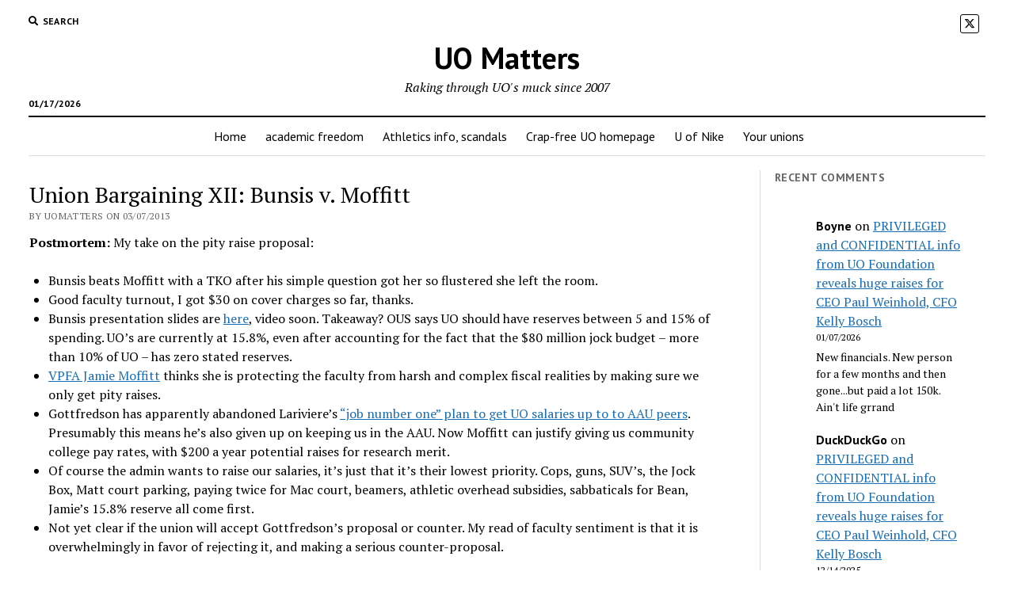

--- FILE ---
content_type: text/html; charset=UTF-8
request_url: https://uomatters.com/2013/03/union-bargaining-xii-bunsis-v-moffitt.html
body_size: 20322
content:
<!DOCTYPE html>

<html lang="en-US">

<head>
	<title>Union Bargaining XII: Bunsis v. Moffitt &#8211; UO Matters</title>
<meta name='robots' content='max-image-preview:large' />
	<style>img:is([sizes="auto" i], [sizes^="auto," i]) { contain-intrinsic-size: 3000px 1500px }</style>
	<meta charset="UTF-8" />
<meta name="viewport" content="width=device-width, initial-scale=1" />
<meta name="template" content="Mission News 1.65" />
<link rel='dns-prefetch' href='//fonts.googleapis.com' />
<link rel="alternate" type="application/rss+xml" title="UO Matters &raquo; Feed" href="https://uomatters.com/feed" />
<link rel="alternate" type="application/rss+xml" title="UO Matters &raquo; Comments Feed" href="https://uomatters.com/comments/feed" />
<link rel="alternate" type="application/rss+xml" title="UO Matters &raquo; Union Bargaining XII: Bunsis v. Moffitt Comments Feed" href="https://uomatters.com/2013/03/union-bargaining-xii-bunsis-v-moffitt.html/feed" />
<script type="text/javascript">
/* <![CDATA[ */
window._wpemojiSettings = {"baseUrl":"https:\/\/s.w.org\/images\/core\/emoji\/16.0.1\/72x72\/","ext":".png","svgUrl":"https:\/\/s.w.org\/images\/core\/emoji\/16.0.1\/svg\/","svgExt":".svg","source":{"concatemoji":"https:\/\/uomatters.com\/wp-includes\/js\/wp-emoji-release.min.js?ver=6.8.3"}};
/*! This file is auto-generated */
!function(s,n){var o,i,e;function c(e){try{var t={supportTests:e,timestamp:(new Date).valueOf()};sessionStorage.setItem(o,JSON.stringify(t))}catch(e){}}function p(e,t,n){e.clearRect(0,0,e.canvas.width,e.canvas.height),e.fillText(t,0,0);var t=new Uint32Array(e.getImageData(0,0,e.canvas.width,e.canvas.height).data),a=(e.clearRect(0,0,e.canvas.width,e.canvas.height),e.fillText(n,0,0),new Uint32Array(e.getImageData(0,0,e.canvas.width,e.canvas.height).data));return t.every(function(e,t){return e===a[t]})}function u(e,t){e.clearRect(0,0,e.canvas.width,e.canvas.height),e.fillText(t,0,0);for(var n=e.getImageData(16,16,1,1),a=0;a<n.data.length;a++)if(0!==n.data[a])return!1;return!0}function f(e,t,n,a){switch(t){case"flag":return n(e,"\ud83c\udff3\ufe0f\u200d\u26a7\ufe0f","\ud83c\udff3\ufe0f\u200b\u26a7\ufe0f")?!1:!n(e,"\ud83c\udde8\ud83c\uddf6","\ud83c\udde8\u200b\ud83c\uddf6")&&!n(e,"\ud83c\udff4\udb40\udc67\udb40\udc62\udb40\udc65\udb40\udc6e\udb40\udc67\udb40\udc7f","\ud83c\udff4\u200b\udb40\udc67\u200b\udb40\udc62\u200b\udb40\udc65\u200b\udb40\udc6e\u200b\udb40\udc67\u200b\udb40\udc7f");case"emoji":return!a(e,"\ud83e\udedf")}return!1}function g(e,t,n,a){var r="undefined"!=typeof WorkerGlobalScope&&self instanceof WorkerGlobalScope?new OffscreenCanvas(300,150):s.createElement("canvas"),o=r.getContext("2d",{willReadFrequently:!0}),i=(o.textBaseline="top",o.font="600 32px Arial",{});return e.forEach(function(e){i[e]=t(o,e,n,a)}),i}function t(e){var t=s.createElement("script");t.src=e,t.defer=!0,s.head.appendChild(t)}"undefined"!=typeof Promise&&(o="wpEmojiSettingsSupports",i=["flag","emoji"],n.supports={everything:!0,everythingExceptFlag:!0},e=new Promise(function(e){s.addEventListener("DOMContentLoaded",e,{once:!0})}),new Promise(function(t){var n=function(){try{var e=JSON.parse(sessionStorage.getItem(o));if("object"==typeof e&&"number"==typeof e.timestamp&&(new Date).valueOf()<e.timestamp+604800&&"object"==typeof e.supportTests)return e.supportTests}catch(e){}return null}();if(!n){if("undefined"!=typeof Worker&&"undefined"!=typeof OffscreenCanvas&&"undefined"!=typeof URL&&URL.createObjectURL&&"undefined"!=typeof Blob)try{var e="postMessage("+g.toString()+"("+[JSON.stringify(i),f.toString(),p.toString(),u.toString()].join(",")+"));",a=new Blob([e],{type:"text/javascript"}),r=new Worker(URL.createObjectURL(a),{name:"wpTestEmojiSupports"});return void(r.onmessage=function(e){c(n=e.data),r.terminate(),t(n)})}catch(e){}c(n=g(i,f,p,u))}t(n)}).then(function(e){for(var t in e)n.supports[t]=e[t],n.supports.everything=n.supports.everything&&n.supports[t],"flag"!==t&&(n.supports.everythingExceptFlag=n.supports.everythingExceptFlag&&n.supports[t]);n.supports.everythingExceptFlag=n.supports.everythingExceptFlag&&!n.supports.flag,n.DOMReady=!1,n.readyCallback=function(){n.DOMReady=!0}}).then(function(){return e}).then(function(){var e;n.supports.everything||(n.readyCallback(),(e=n.source||{}).concatemoji?t(e.concatemoji):e.wpemoji&&e.twemoji&&(t(e.twemoji),t(e.wpemoji)))}))}((window,document),window._wpemojiSettings);
/* ]]> */
</script>
<link rel='stylesheet' id='wp-quicklatex-format-css' href='https://uomatters.com/wp-content/plugins/wp-quicklatex/css/quicklatex-format.css?ver=6.8.3' type='text/css' media='all' />
<style id='wp-emoji-styles-inline-css' type='text/css'>

	img.wp-smiley, img.emoji {
		display: inline !important;
		border: none !important;
		box-shadow: none !important;
		height: 1em !important;
		width: 1em !important;
		margin: 0 0.07em !important;
		vertical-align: -0.1em !important;
		background: none !important;
		padding: 0 !important;
	}
</style>
<link rel='stylesheet' id='wp-block-library-css' href='https://uomatters.com/wp-includes/css/dist/block-library/style.min.css?ver=6.8.3' type='text/css' media='all' />
<style id='classic-theme-styles-inline-css' type='text/css'>
/*! This file is auto-generated */
.wp-block-button__link{color:#fff;background-color:#32373c;border-radius:9999px;box-shadow:none;text-decoration:none;padding:calc(.667em + 2px) calc(1.333em + 2px);font-size:1.125em}.wp-block-file__button{background:#32373c;color:#fff;text-decoration:none}
</style>
<link rel='stylesheet' id='wpzoom-social-icons-block-style-css' href='https://uomatters.com/wp-content/plugins/social-icons-widget-by-wpzoom/block/dist/style-wpzoom-social-icons.css?ver=4.5.4' type='text/css' media='all' />
<link rel='stylesheet' id='templategalaxy-swiper-style-css' href='https://uomatters.com/wp-content/plugins/templategalaxy/assets/css/swiper-bundle.css?ver=6.8.3' type='text/css' media='all' />
<link rel='stylesheet' id='templategalaxy-block-style-css' href='https://uomatters.com/wp-content/plugins/templategalaxy/assets/css/block.css?ver=6.8.3' type='text/css' media='all' />
<style id='global-styles-inline-css' type='text/css'>
:root{--wp--preset--aspect-ratio--square: 1;--wp--preset--aspect-ratio--4-3: 4/3;--wp--preset--aspect-ratio--3-4: 3/4;--wp--preset--aspect-ratio--3-2: 3/2;--wp--preset--aspect-ratio--2-3: 2/3;--wp--preset--aspect-ratio--16-9: 16/9;--wp--preset--aspect-ratio--9-16: 9/16;--wp--preset--color--black: #000000;--wp--preset--color--cyan-bluish-gray: #abb8c3;--wp--preset--color--white: #ffffff;--wp--preset--color--pale-pink: #f78da7;--wp--preset--color--vivid-red: #cf2e2e;--wp--preset--color--luminous-vivid-orange: #ff6900;--wp--preset--color--luminous-vivid-amber: #fcb900;--wp--preset--color--light-green-cyan: #7bdcb5;--wp--preset--color--vivid-green-cyan: #00d084;--wp--preset--color--pale-cyan-blue: #8ed1fc;--wp--preset--color--vivid-cyan-blue: #0693e3;--wp--preset--color--vivid-purple: #9b51e0;--wp--preset--gradient--vivid-cyan-blue-to-vivid-purple: linear-gradient(135deg,rgba(6,147,227,1) 0%,rgb(155,81,224) 100%);--wp--preset--gradient--light-green-cyan-to-vivid-green-cyan: linear-gradient(135deg,rgb(122,220,180) 0%,rgb(0,208,130) 100%);--wp--preset--gradient--luminous-vivid-amber-to-luminous-vivid-orange: linear-gradient(135deg,rgba(252,185,0,1) 0%,rgba(255,105,0,1) 100%);--wp--preset--gradient--luminous-vivid-orange-to-vivid-red: linear-gradient(135deg,rgba(255,105,0,1) 0%,rgb(207,46,46) 100%);--wp--preset--gradient--very-light-gray-to-cyan-bluish-gray: linear-gradient(135deg,rgb(238,238,238) 0%,rgb(169,184,195) 100%);--wp--preset--gradient--cool-to-warm-spectrum: linear-gradient(135deg,rgb(74,234,220) 0%,rgb(151,120,209) 20%,rgb(207,42,186) 40%,rgb(238,44,130) 60%,rgb(251,105,98) 80%,rgb(254,248,76) 100%);--wp--preset--gradient--blush-light-purple: linear-gradient(135deg,rgb(255,206,236) 0%,rgb(152,150,240) 100%);--wp--preset--gradient--blush-bordeaux: linear-gradient(135deg,rgb(254,205,165) 0%,rgb(254,45,45) 50%,rgb(107,0,62) 100%);--wp--preset--gradient--luminous-dusk: linear-gradient(135deg,rgb(255,203,112) 0%,rgb(199,81,192) 50%,rgb(65,88,208) 100%);--wp--preset--gradient--pale-ocean: linear-gradient(135deg,rgb(255,245,203) 0%,rgb(182,227,212) 50%,rgb(51,167,181) 100%);--wp--preset--gradient--electric-grass: linear-gradient(135deg,rgb(202,248,128) 0%,rgb(113,206,126) 100%);--wp--preset--gradient--midnight: linear-gradient(135deg,rgb(2,3,129) 0%,rgb(40,116,252) 100%);--wp--preset--font-size--small: 12px;--wp--preset--font-size--medium: 20px;--wp--preset--font-size--large: 21px;--wp--preset--font-size--x-large: 42px;--wp--preset--font-size--regular: 16px;--wp--preset--font-size--larger: 28px;--wp--preset--spacing--20: 0.44rem;--wp--preset--spacing--30: 0.67rem;--wp--preset--spacing--40: 1rem;--wp--preset--spacing--50: 1.5rem;--wp--preset--spacing--60: 2.25rem;--wp--preset--spacing--70: 3.38rem;--wp--preset--spacing--80: 5.06rem;--wp--preset--shadow--natural: 6px 6px 9px rgba(0, 0, 0, 0.2);--wp--preset--shadow--deep: 12px 12px 50px rgba(0, 0, 0, 0.4);--wp--preset--shadow--sharp: 6px 6px 0px rgba(0, 0, 0, 0.2);--wp--preset--shadow--outlined: 6px 6px 0px -3px rgba(255, 255, 255, 1), 6px 6px rgba(0, 0, 0, 1);--wp--preset--shadow--crisp: 6px 6px 0px rgba(0, 0, 0, 1);}:where(.is-layout-flex){gap: 0.5em;}:where(.is-layout-grid){gap: 0.5em;}body .is-layout-flex{display: flex;}.is-layout-flex{flex-wrap: wrap;align-items: center;}.is-layout-flex > :is(*, div){margin: 0;}body .is-layout-grid{display: grid;}.is-layout-grid > :is(*, div){margin: 0;}:where(.wp-block-columns.is-layout-flex){gap: 2em;}:where(.wp-block-columns.is-layout-grid){gap: 2em;}:where(.wp-block-post-template.is-layout-flex){gap: 1.25em;}:where(.wp-block-post-template.is-layout-grid){gap: 1.25em;}.has-black-color{color: var(--wp--preset--color--black) !important;}.has-cyan-bluish-gray-color{color: var(--wp--preset--color--cyan-bluish-gray) !important;}.has-white-color{color: var(--wp--preset--color--white) !important;}.has-pale-pink-color{color: var(--wp--preset--color--pale-pink) !important;}.has-vivid-red-color{color: var(--wp--preset--color--vivid-red) !important;}.has-luminous-vivid-orange-color{color: var(--wp--preset--color--luminous-vivid-orange) !important;}.has-luminous-vivid-amber-color{color: var(--wp--preset--color--luminous-vivid-amber) !important;}.has-light-green-cyan-color{color: var(--wp--preset--color--light-green-cyan) !important;}.has-vivid-green-cyan-color{color: var(--wp--preset--color--vivid-green-cyan) !important;}.has-pale-cyan-blue-color{color: var(--wp--preset--color--pale-cyan-blue) !important;}.has-vivid-cyan-blue-color{color: var(--wp--preset--color--vivid-cyan-blue) !important;}.has-vivid-purple-color{color: var(--wp--preset--color--vivid-purple) !important;}.has-black-background-color{background-color: var(--wp--preset--color--black) !important;}.has-cyan-bluish-gray-background-color{background-color: var(--wp--preset--color--cyan-bluish-gray) !important;}.has-white-background-color{background-color: var(--wp--preset--color--white) !important;}.has-pale-pink-background-color{background-color: var(--wp--preset--color--pale-pink) !important;}.has-vivid-red-background-color{background-color: var(--wp--preset--color--vivid-red) !important;}.has-luminous-vivid-orange-background-color{background-color: var(--wp--preset--color--luminous-vivid-orange) !important;}.has-luminous-vivid-amber-background-color{background-color: var(--wp--preset--color--luminous-vivid-amber) !important;}.has-light-green-cyan-background-color{background-color: var(--wp--preset--color--light-green-cyan) !important;}.has-vivid-green-cyan-background-color{background-color: var(--wp--preset--color--vivid-green-cyan) !important;}.has-pale-cyan-blue-background-color{background-color: var(--wp--preset--color--pale-cyan-blue) !important;}.has-vivid-cyan-blue-background-color{background-color: var(--wp--preset--color--vivid-cyan-blue) !important;}.has-vivid-purple-background-color{background-color: var(--wp--preset--color--vivid-purple) !important;}.has-black-border-color{border-color: var(--wp--preset--color--black) !important;}.has-cyan-bluish-gray-border-color{border-color: var(--wp--preset--color--cyan-bluish-gray) !important;}.has-white-border-color{border-color: var(--wp--preset--color--white) !important;}.has-pale-pink-border-color{border-color: var(--wp--preset--color--pale-pink) !important;}.has-vivid-red-border-color{border-color: var(--wp--preset--color--vivid-red) !important;}.has-luminous-vivid-orange-border-color{border-color: var(--wp--preset--color--luminous-vivid-orange) !important;}.has-luminous-vivid-amber-border-color{border-color: var(--wp--preset--color--luminous-vivid-amber) !important;}.has-light-green-cyan-border-color{border-color: var(--wp--preset--color--light-green-cyan) !important;}.has-vivid-green-cyan-border-color{border-color: var(--wp--preset--color--vivid-green-cyan) !important;}.has-pale-cyan-blue-border-color{border-color: var(--wp--preset--color--pale-cyan-blue) !important;}.has-vivid-cyan-blue-border-color{border-color: var(--wp--preset--color--vivid-cyan-blue) !important;}.has-vivid-purple-border-color{border-color: var(--wp--preset--color--vivid-purple) !important;}.has-vivid-cyan-blue-to-vivid-purple-gradient-background{background: var(--wp--preset--gradient--vivid-cyan-blue-to-vivid-purple) !important;}.has-light-green-cyan-to-vivid-green-cyan-gradient-background{background: var(--wp--preset--gradient--light-green-cyan-to-vivid-green-cyan) !important;}.has-luminous-vivid-amber-to-luminous-vivid-orange-gradient-background{background: var(--wp--preset--gradient--luminous-vivid-amber-to-luminous-vivid-orange) !important;}.has-luminous-vivid-orange-to-vivid-red-gradient-background{background: var(--wp--preset--gradient--luminous-vivid-orange-to-vivid-red) !important;}.has-very-light-gray-to-cyan-bluish-gray-gradient-background{background: var(--wp--preset--gradient--very-light-gray-to-cyan-bluish-gray) !important;}.has-cool-to-warm-spectrum-gradient-background{background: var(--wp--preset--gradient--cool-to-warm-spectrum) !important;}.has-blush-light-purple-gradient-background{background: var(--wp--preset--gradient--blush-light-purple) !important;}.has-blush-bordeaux-gradient-background{background: var(--wp--preset--gradient--blush-bordeaux) !important;}.has-luminous-dusk-gradient-background{background: var(--wp--preset--gradient--luminous-dusk) !important;}.has-pale-ocean-gradient-background{background: var(--wp--preset--gradient--pale-ocean) !important;}.has-electric-grass-gradient-background{background: var(--wp--preset--gradient--electric-grass) !important;}.has-midnight-gradient-background{background: var(--wp--preset--gradient--midnight) !important;}.has-small-font-size{font-size: var(--wp--preset--font-size--small) !important;}.has-medium-font-size{font-size: var(--wp--preset--font-size--medium) !important;}.has-large-font-size{font-size: var(--wp--preset--font-size--large) !important;}.has-x-large-font-size{font-size: var(--wp--preset--font-size--x-large) !important;}
:where(.wp-block-post-template.is-layout-flex){gap: 1.25em;}:where(.wp-block-post-template.is-layout-grid){gap: 1.25em;}
:where(.wp-block-columns.is-layout-flex){gap: 2em;}:where(.wp-block-columns.is-layout-grid){gap: 2em;}
:root :where(.wp-block-pullquote){font-size: 1.5em;line-height: 1.6;}
</style>
<link rel='stylesheet' id='templategalaxy-layout-style-css' href='https://uomatters.com/wp-content/plugins/templategalaxy/assets/css/layout.css?ver=6.8.3' type='text/css' media='all' />
<link rel='stylesheet' id='wp-polls-css' href='https://uomatters.com/wp-content/plugins/wp-polls/polls-css.css?ver=2.77.3' type='text/css' media='all' />
<style id='wp-polls-inline-css' type='text/css'>
.wp-polls .pollbar {
	margin: 1px;
	font-size: 10px;
	line-height: 12px;
	height: 12px;
	background-image: url('https://uomatters.com/wp-content/plugins/wp-polls/images/default_gradient/pollbg.gif');
	border: 1px solid #;
}

</style>
<link rel='stylesheet' id='wp-components-css' href='https://uomatters.com/wp-includes/css/dist/components/style.min.css?ver=6.8.3' type='text/css' media='all' />
<link rel='stylesheet' id='godaddy-styles-css' href='https://uomatters.com/wp-content/mu-plugins/vendor/wpex/godaddy-launch/includes/Dependencies/GoDaddy/Styles/build/latest.css?ver=2.0.2' type='text/css' media='all' />
<link rel='stylesheet' id='ct-mission-news-google-fonts-css' href='//fonts.googleapis.com/css?family=Abril+Fatface%7CPT+Sans%3A400%2C700%7CPT+Serif%3A400%2C400i%2C700%2C700i&#038;subset=latin%2Clatin-ext&#038;display=swap&#038;ver=6.8.3' type='text/css' media='all' />
<link rel='stylesheet' id='ct-mission-news-font-awesome-css' href='https://uomatters.com/wp-content/themes/mission-news/assets/font-awesome/css/all.min.css?ver=6.8.3' type='text/css' media='all' />
<link rel='stylesheet' id='ct-mission-news-style-css' href='https://uomatters.com/wp-content/themes/mission-news/style.css?ver=6.8.3' type='text/css' media='all' />
<link rel='stylesheet' id='wpzoom-social-icons-socicon-css' href='https://uomatters.com/wp-content/plugins/social-icons-widget-by-wpzoom/assets/css/wpzoom-socicon.css?ver=1768495727' type='text/css' media='all' />
<link rel='stylesheet' id='wpzoom-social-icons-genericons-css' href='https://uomatters.com/wp-content/plugins/social-icons-widget-by-wpzoom/assets/css/genericons.css?ver=1768495727' type='text/css' media='all' />
<link rel='stylesheet' id='wpzoom-social-icons-academicons-css' href='https://uomatters.com/wp-content/plugins/social-icons-widget-by-wpzoom/assets/css/academicons.min.css?ver=1768495727' type='text/css' media='all' />
<link rel='stylesheet' id='wpzoom-social-icons-font-awesome-3-css' href='https://uomatters.com/wp-content/plugins/social-icons-widget-by-wpzoom/assets/css/font-awesome-3.min.css?ver=1768495727' type='text/css' media='all' />
<link rel='stylesheet' id='dashicons-css' href='https://uomatters.com/wp-includes/css/dashicons.min.css?ver=6.8.3' type='text/css' media='all' />
<link rel='stylesheet' id='wpzoom-social-icons-styles-css' href='https://uomatters.com/wp-content/plugins/social-icons-widget-by-wpzoom/assets/css/wpzoom-social-icons-styles.css?ver=1768495727' type='text/css' media='all' />
<link rel='preload' as='font'  id='wpzoom-social-icons-font-academicons-woff2-css' href='https://uomatters.com/wp-content/plugins/social-icons-widget-by-wpzoom/assets/font/academicons.woff2?v=1.9.2'  type='font/woff2' crossorigin />
<link rel='preload' as='font'  id='wpzoom-social-icons-font-fontawesome-3-woff2-css' href='https://uomatters.com/wp-content/plugins/social-icons-widget-by-wpzoom/assets/font/fontawesome-webfont.woff2?v=4.7.0'  type='font/woff2' crossorigin />
<link rel='preload' as='font'  id='wpzoom-social-icons-font-genericons-woff-css' href='https://uomatters.com/wp-content/plugins/social-icons-widget-by-wpzoom/assets/font/Genericons.woff'  type='font/woff' crossorigin />
<link rel='preload' as='font'  id='wpzoom-social-icons-font-socicon-woff2-css' href='https://uomatters.com/wp-content/plugins/social-icons-widget-by-wpzoom/assets/font/socicon.woff2?v=4.5.4'  type='font/woff2' crossorigin />
<script type="text/javascript" src="https://uomatters.com/wp-includes/js/jquery/jquery.min.js?ver=3.7.1" id="jquery-core-js"></script>
<script type="text/javascript" src="https://uomatters.com/wp-includes/js/jquery/jquery-migrate.min.js?ver=3.4.1" id="jquery-migrate-js"></script>
<script type="text/javascript" src="https://uomatters.com/wp-content/plugins/wp-quicklatex/js/wp-quicklatex-frontend.js?ver=1.0" id="wp-quicklatex-frontend-js"></script>
<link rel="https://api.w.org/" href="https://uomatters.com/wp-json/" /><link rel="alternate" title="JSON" type="application/json" href="https://uomatters.com/wp-json/wp/v2/posts/707" /><link rel="EditURI" type="application/rsd+xml" title="RSD" href="https://uomatters.com/xmlrpc.php?rsd" />
<meta name="generator" content="WordPress 6.8.3" />
<link rel="canonical" href="https://uomatters.com/2013/03/union-bargaining-xii-bunsis-v-moffitt.html" />
<link rel='shortlink' href='https://uomatters.com/?p=707' />
<link rel="alternate" title="oEmbed (JSON)" type="application/json+oembed" href="https://uomatters.com/wp-json/oembed/1.0/embed?url=https%3A%2F%2Fuomatters.com%2F2013%2F03%2Funion-bargaining-xii-bunsis-v-moffitt.html" />
<link rel="alternate" title="oEmbed (XML)" type="text/xml+oembed" href="https://uomatters.com/wp-json/oembed/1.0/embed?url=https%3A%2F%2Fuomatters.com%2F2013%2F03%2Funion-bargaining-xii-bunsis-v-moffitt.html&#038;format=xml" />
<style></style>
<!-- Jetpack Open Graph Tags -->
<meta property="og:type" content="article" />
<meta property="og:title" content="Union Bargaining XII: Bunsis v. Moffitt" />
<meta property="og:url" content="https://uomatters.com/2013/03/union-bargaining-xii-bunsis-v-moffitt.html" />
<meta property="og:description" content="Postmortem: My take on the pity raise proposal:Bunsis beats Moffitt with a TKO after his simple question got her so flustered she left the room.Good faculty turnout, I got $30 on cover charges so f…" />
<meta property="article:published_time" content="2013-03-07T06:47:00+00:00" />
<meta property="article:modified_time" content="2013-03-07T06:47:00+00:00" />
<meta property="og:site_name" content="UO Matters" />
<meta property="og:image" content="https://www.paypalobjects.com/en_US/i/scr/pixel.gif" />
<meta property="og:image:secure_url" content="https://www.paypalobjects.com/en_US/i/scr/pixel.gif" />
<meta property="og:image:width" content="1" />
<meta property="og:image:height" content="1" />
<meta property="og:image:alt" content="" />
<meta property="og:locale" content="en_US" />
<meta name="twitter:text:title" content="Union Bargaining XII: Bunsis v. Moffitt" />
<meta name="twitter:image" content="https://www.paypalobjects.com/en_US/i/scr/pixel.gif?w=144" />
<meta name="twitter:card" content="summary" />

<!-- End Jetpack Open Graph Tags -->
		<style type="text/css" id="wp-custom-css">
			.wp-block-latest-comments__comment-author{
	font-family: "PT Sans", sans-serif;
	font-weight: 700;
}
.site-title{
	font-family: "PT Sans";
	font-weight: 900;
}
.design-credit{
	display: none;
}
		</style>
		</head>

<body id="mission-news" class="wp-singular post-template-default single single-post postid-707 single-format-standard wp-theme-mission-news layout-simple layout-right-sidebar-wide">
<a class="skip-content" href="#main">Press &quot;Enter&quot; to skip to content</a>
<div id="overflow-container" class="overflow-container">
	<div id="max-width" class="max-width">
							<header class="site-header" id="site-header" role="banner">
				<div class="top-nav">
					<button id="search-toggle" class="search-toggle"><i class="fas fa-search"></i><span>Search</span></button>
<div id="search-form-popup" class="search-form-popup">
	<div class="inner">
		<div class="title">Search UO Matters</div>
		<div class='search-form-container'>
    <form role="search" method="get" class="search-form" action="https://uomatters.com">
        <input id="search-field" type="search" class="search-field" value="" name="s"
               title="Search" placeholder=" Search for..." />
        <input type="submit" class="search-submit" value='Search'/>
    </form>
</div>		<a id="close-search" class="close" href="#"><svg xmlns="http://www.w3.org/2000/svg" width="20" height="20" viewBox="0 0 20 20" version="1.1"><g stroke="none" stroke-width="1" fill="none" fill-rule="evenodd"><g transform="translate(-17.000000, -12.000000)" fill="#000000"><g transform="translate(17.000000, 12.000000)"><rect transform="translate(10.000000, 10.000000) rotate(45.000000) translate(-10.000000, -10.000000) " x="9" y="-2" width="2" height="24"/><rect transform="translate(10.000000, 10.000000) rotate(-45.000000) translate(-10.000000, -10.000000) " x="9" y="-2" width="2" height="24"/></g></g></g></svg></a>
	</div>
</div>
					<div id="menu-secondary-container" class="menu-secondary-container">
						<div id="menu-secondary" class="menu-container menu-secondary" role="navigation">
	</div>
					</div>
					<ul id='social-media-icons' class='social-media-icons'><li>					<a class="twitter" target="_blank"
					   href="https://twitter.com/uomatters">
						<i class="fa-brands fa-x-twitter"
						   title="twitter"></i>
					</a>
					</li></ul>				</div>
				<div id="title-container" class="title-container"><div class='site-title has-date'><a href='https://uomatters.com'>UO Matters</a></div><p class="date">01/17/2026</p><p class="tagline">Raking through UO&#039;s muck since 2007</p>				</div>
				<button id="toggle-navigation" class="toggle-navigation" name="toggle-navigation" aria-expanded="false">
					<span class="screen-reader-text">open menu</span>
					<svg xmlns="http://www.w3.org/2000/svg" width="24" height="18" viewBox="0 0 24 18" version="1.1"><g stroke="none" stroke-width="1" fill="none" fill-rule="evenodd"><g transform="translate(-272.000000, -21.000000)" fill="#000000"><g transform="translate(266.000000, 12.000000)"><g transform="translate(6.000000, 9.000000)"><rect class="top-bar" x="0" y="0" width="24" height="2"/><rect class="middle-bar" x="0" y="8" width="24" height="2"/><rect class="bottom-bar" x="0" y="16" width="24" height="2"/></g></g></g></g></svg>				</button>
				<div id="menu-primary-container" class="menu-primary-container tier-1">
					<div class="dropdown-navigation"><a id="back-button" class="back-button" href="#"><i class="fas fa-angle-left"></i> Back</a><span class="label"></span></div>
<div id="menu-primary" class="menu-container menu-primary" role="navigation">
    <nav class="menu"><ul id="menu-primary-items" class="menu-primary-items"><li id="menu-item-41786" class="menu-item menu-item-type-custom menu-item-object-custom menu-item-home menu-item-41786"><a href="https://uomatters.com">Home</a></li>
<li id="menu-item-41787" class="menu-item menu-item-type-post_type menu-item-object-page menu-item-41787"><a href="https://uomatters.com/uo-academic-freedom-defamation-threats">academic freedom</a></li>
<li id="menu-item-41788" class="menu-item menu-item-type-post_type menu-item-object-page menu-item-41788"><a href="https://uomatters.com/201209uo-iac-material-html">Athletics info, scandals</a></li>
<li id="menu-item-41789" class="menu-item menu-item-type-post_type menu-item-object-page menu-item-41789"><a href="https://uomatters.com/uo_links">Crap-free UO homepage</a></li>
<li id="menu-item-41790" class="menu-item menu-item-type-post_type menu-item-object-page menu-item-41790"><a href="https://uomatters.com/university-of-nike">U of Nike</a></li>
<li id="menu-item-41791" class="menu-item menu-item-type-post_type menu-item-object-page menu-item-41791"><a href="https://uomatters.com/union-links">Your unions</a></li>
</ul></nav></div>
				</div>
			</header>
								<div class="content-container">
						<div class="layout-container">
								<section id="main" class="main" role="main">
					
<div id="loop-container" class="loop-container">
    <div class="post-707 post type-post status-publish format-standard hentry tag-faculty-union-united-academics-of-uo tag-jamie-moffitt tag-live-blog entry">
		<article>
				<div class='post-header'>
			<h1 class='post-title'>Union Bargaining XII: Bunsis v. Moffitt</h1>
			<div class="post-byline">By uomatters on 03/07/2013</div>		</div>
				<div class="post-content">
					<p><b>Postmortem: </b>My take on the pity raise proposal:</p>
<ul>
<li>Bunsis beats Moffitt with a TKO after his simple question got her so flustered she left the room.</li>
<li>Good faculty turnout, I got $30 on cover charges so far, thanks. </li>
<li>Bunsis presentation slides are <a href="http://uauoregon.org/files/2013/03/Final-Bunsis-Update-of-OUS-and-UO-financial-situation-March-2013.pdf">here</a>, video soon. Takeaway? OUS says UO should have reserves between 5 and 15% of spending. UO&#8217;s are currently at 15.8%, even after accounting for the fact that the $80 million jock budget &#8211; more than 10% of UO &#8211; has zero stated reserves.</li>
<li><a href="https://uomatters.com/2012/11/uo-matters-costs-athletics-555227.html">VPFA Jamie Moffitt</a> thinks she is protecting the faculty from harsh and complex fiscal realities by making sure we only get pity raises.</li>
<li>Gottfredson has apparently abandoned Lariviere&#8217;s <a href="https://uomatters.com/2013/03/once-upon-time-uo-had-plan-for-raises.html">&#8220;job number one&#8221; plan to get UO salaries up to to AAU peers</a>. Presumably this means he&#8217;s also given up on keeping us in the AAU. Now Moffitt can justify giving us community college pay rates, with $200 a year potential raises for research merit.</li>
<li>Of course the admin wants to raise our salaries, it&#8217;s just that it&#8217;s their lowest priority. Cops, guns, SUV&#8217;s, the Jock Box, Matt court parking, paying twice for Mac court, beamers, athletic overhead subsidies, sabbaticals for Bean, Jamie&#8217;s 15.8% reserve all come first.</li>
<li>Not yet clear if the union will accept Gottfredson&#8217;s proposal or counter. My read of faculty sentiment is that it is overwhelmingly in favor of rejecting it, and making a serious counter-proposal.</li>
</ul>
<p><b>Prologue: </b>On Tuesday Gottfredson dropped his <a href="https://uomatters.com/2013/03/union-bargaining-xi-room-122-library.html">2% merit puddle ultimatum plan</a> on the faculty without warning. Today the administrators are here in force to attempt to defend it. The union side is joined by AAUP forensic accountant Howard Bunsis. Still a few seats left at $5 per, come on down.<br /><b></b><br /><a name="more"></a><b><br /></b><b>Venue</b><b>: </b>Room 122 Knight Library, 8AM, Thursday 3/7/13. First floor, towards the back on the RHS. $5 cover. I&#8217;ll take cash at the door or online:</p>
<blockquote>
<table>
<tbody>
<tr>
<td>Donate $5 to pay Dave Hubin&#8217;s public records fees</td>
</tr>
</tbody>
</table>
<p><span> </span><img decoding="async" alt="" border="0" height="1" src="https://www.paypalobjects.com/en_US/i/scr/pixel.gif" width="1"></p></blockquote>
<p>Handstamp needed for re-entry.<br /><b><br /></b><b>Prologue</b>:</p>
<div><b>Cast</b>: For the admin: Kelly Wolf, controller. Brad Shelton, budget plan guy. Jamie Moffitt, VPFA. (That would be the <a href="https://uomatters.com/2012/11/uo-matters-costs-athletics-555227.html">Moffitt who got hired after a failed search, and hides athletic subsidies from the Senate</a>, not the <a href="https://uomatters.com/2013/02/michael-moffitt-to-resign-as-law-school.html">Moffitt who hid the CnC</a> program from his faculty and the NYTimes.) Rudnick, Gleason, stenographers, no Geller, Blandy, or Altmann.</p>
<p><b>Disclaimer</b>: This is my opinion of what people said, were really thinking, or wanted to say but won&#8217;t until they save enough money from their administrative job to put their kids through college. Nothing is a quote unless in &#8221; &#8220;.</p>
<p><b>Act I:</b><br /><b><br /></b><b>Rudnick: </b>Memo from Dean on raises is not done but I will email it when ready. Start with financial context for the raise.<br /><b><br /></b><b>JMoffit</b> will present: Unusual that we would make an offer in the middle of bargaining, but we are desperate to make some friends among the faculty and think we can buy a few of you cheap. We have so much uncertainty about resources, don&#8217;t know appropriation, fees, etc. Only thing we really know is that we are going to pay Bean $320K next year to do nothing, $2 million on the jock box, $467K for Mac Court, $2.6 million for Espy&#8217;s consultants, and $700,000 or so for Rudnick and her helper lawyers.</p>
<p>More seriously, PERS increases are needed to pay off Bellotti&#8217;s $500K a year. We want a more regularized program for raises, and this tiny program is the best we can do, because faculty pay is the least important and most flexible part of our budget, and because <b>Gottfredson has completed abandoned Lariviere&#8217;s efforts to get us up to to AAU peers as &#8220;job number one.&#8221;</b></p>
<p>Cost of Gottfredson proposal. $11.4 million annualized &#8211; that includes admin raises, of course. $8.4m in salary, rest benefits. Faculty overall get %5.7 million in salary, BU members get about $4.5M (annualized).</p>
<p>Costs: We are going to need to start hiring new faculty (15 net per year &#8211; Berdahl claimed it would be 60.) Buildings, PERS ($14.5M) health care $3M, so there won&#8217;t by much left over for you faculty. And we have no plans to try and cut our out of control administrative spending and athletic subsidies. Debt, utilities, $5M in recurring costs. Add it up, $35 million in new costs. &#8220;I don&#8217;t mean to scare people&#8221;. Please Jamie, stop talking to the faculty this way.</p>
<p>Revenue: $9-$12M in new tuition. We&#8217;ve been bringing this in and pumping this into fund balances, as Bunsis has discovered. We project to add $14M to these balances next year. So $24M in new revenue, plus a bit more if UO Matters finds the other hidden jock subsidies.</p>
<p>But expenses will rise long term, and we want to spend that money on cops and so on, not invest in you faculty.</p>
<p><b>Mauer</b>: Thanks for the info, we appreciate the fact that you have reconsidered your previous rejection of our proposal for interim raises:</p>
<p><b>Bunsis</b>: Why do you call 1.5% a COLA? <b>Moffitt</b>: I&#8217;m no economist, we just thought is sounded better than &#8220;Across the Board&#8221;. <b>Bunsis</b>: Have you looked at comparable AAU universities, like Lariviere did. <b>Moffitt</b>: No. We spend that money already. <b>Bunsis</b>: No plan: <b>Gleason</b>: We had a plan, Lariviere was fired, and we are going to use that as an excuse to keep your salaries as low as we can. <b>Mauer: </b>Do you still have the intent of getting faculty to AAU averages? <b>Rudnick</b>: snippy and evasive. <b>Bunsis</b>: Will this increase in your analysis move salaries toward AAU? <b>Rudnick</b>: I&#8217;m not going to tell you. I just want you to accept this, or not. <b>Mauer</b>: Let me explain. You have a 2 part proposal, that allows external equity negotiations. So it&#8217;s legitimate to ask if you care about if it effects external equity. <b>Rudnick</b>: Move salaries up to &#8220;what you define as your AAU comparators&#8221;.</p>
<p><b>Me: </b>This is big news, Rudnick admits UO is giving up on AAU, hence giving up on Lariviere raise plan.</p>
<p><b>Bunsis</b>: How did you calculate benefits? 35%! Rudnick says PERS, but she doesn&#8217;t understand it. Health costs are fixed, not a function of pay.</p>
<p>For new hires PERS is 12.5%, add in 7.51% FICA for the portion under the $~110K SocSec ceiling. 1.5% for the part above. Call it 19%.</p>
<p>For pre 1996 hires, PERS is 22.5% plus FICA = 30% max, call it 28%.</p>
<p>Overall, call benefits 25% of raises, not 35%.</p>
<p><b>Moffitt</b> now tries to confuse people by combining the 2 years of costs and saying it will cost 5%. Actually, 1% this year, 5.15% or so in future years.</p>
<p><b>Bunsis: What sort of reserves do you really need? Moffitt: &#8220;Can I take a break?&#8221; She then walks out. One of the weirder responses to a simple question that I&#8217;ve ever seen.</b></div>
<div><b>Rudnick</b>: We are not here to debate, we&#8217;re here to answer questions! (Bunsis just asked a question, Jamie response was to try and leave.)</p>
<p><b>Mauer and Rudnick: </b>Back and forth while Rudnick tries to weasel out of having Jamie answer a straight question. &#8220;Never mind&#8230; &#8221; &#8220;Break time&#8230;.&#8221;</p>
<p><b>Act II: </b><br /><b><br /></b><b>Moffitt&#8217;s back.</b></p>
<p><b>Mauer: </b>Clarification: If we accept proposal, what is still subject to negoations? <b>Rudnick</b>: 13 is closed. 14 is anything <b>except</b> ATB and Merit and internal equity adjustments. Floors and external equity are still open along with things like leaves, sabbaticals. FY 15 everything is on the table.</p>
<p><b>Moffitt</b>: Things are different here in Oregon. We have carry-forward balances in schools and departments. Includes ASA, etc. Policy is that we need a fund balance of between 5-15% of operating revenue. (Jamie never made athletics do this, of course.) <b>We are just above the maximum at 15.8% </b>Huh? So Bunsis is right, UO is sitting on $70M. Where is it &#8211; not in my ASA!</p>
<p><b>Bunsis</b>: Some accounting stuff on unrestricted net assets. What&#8217;s the standard? <b>Moffitt</b>: that&#8217;s all on OUS. <b>Mauer</b>: We appreciate the information. <b>Rudnick</b>: Can Jamie leave? <b>Bunsis</b>: How do you deal with the swap gain on new hires? You&#8217;re calling new hires a cost, but you&#8217;re overstating the cost. <b>Gleason</b>: You&#8217;re numbers are drastically exaggerated! <b>Moffitt</b>: I haven&#8217;t calculated this, but I could. <b>Green</b>: Gender salary differences? <b>Gleason</b>: We do track that, will get it do us. <b>Green</b>: What about the rest of the data you&#8217;ve been promising to get for us? <b>Rudnick</b>: We took that job over from Randy because he wan&#8217;t doing anything, so call us and we&#8217;ll charge you $400 and hour to do his job.</p>
<p><b>Rudnick</b>: Yes, address all future information requests to us, because Randy has completely lost it.</p>
<p>Exit: Wolf, Moffitt, Shelton.</p>
<p><b>Act III:</b><br /><b><br /></b><b>Mauer: </b>How will we do merit for NTTF&#8217;s? <b>Rudnick</b>: Dept&#8217;s must submit memo on merit policies by end of March. Need to include NTTF stuff. <b>Gleason</b>: Trust us, we will require a justifiable rational process. &#8220;We will account for the rhythm of academic life.&#8221;  &#8220;We are trying to figure out how to raise faculty salaries. It is extremely frustrating to hear you challenge our intent!&#8221; <b>Mauer</b>: Thanks, that&#8217;s refreshing.</p>
<p><b>Of course they want to raise our salaries, it&#8217;s just that it is not our administration&#8217;s top priority. Siphoning tuition money off for the Jock Box, Matt court parking, Mac court, athletic overhead subsidies, sabbaticals for Bean, maintaining Jamie&#8217;s 15.8% reserve, etc., all come first.</b></p>
<p><b>Cecil</b>: We proposed 3.5% raises months ago. <b>Rudnick</b>: We had to wait til now because we had to pay off all our other costs first &#8211; you guys get what&#8217;s leftover. So, you gonna take it? <b>Cecil</b>: You say you are trying to be collegial, so why won&#8217;t you talk with us about the terms?<br /><b><br /></b><b>Rudnick</b>: We are sorry we sprung this on you. The possibility of raises came up suddenly after Bean got fired. If you can get Geller and me fired too, maybe you&#8217;ll get more. <b>Gleason</b>: &#8220;This is urgent, we have to start the process now&#8221; because we stonewalled for so long.</p>
<p><b>Rudnick</b>: We hope we give you a memo today, maybe we can then have a secret conference call to talk through any issues.</p>
<p><b>Quick break. We&#8217;re not going to get a resolution on the puddle raises today.</b></p>
<p><b>Mauer</b>: Union counter on grievance proposal. I&#8217;m snoozing.</p>
<p><b>Art 6: Union counter on dues deductions: </b>Admin doesn&#8217;t want to be responsible for deducting the proportion of dues that go to union politicking, e.g. lobbying Salem for more higher ed money, claiming that&#8217;s too complicated for HR to do. Nope, it&#8217;s simpler for HR to do it. (Not to say it&#8217;s the right thing, just that it&#8217;s simpler.) <b>Rudnick</b>: Suppose a faculty member with a religious objection sues us for deductions. <b>Cecil and Rudnick. </b>More back and forth. Union&#8217;s lawyers are cheaper than your $400 an hour, we are not going to pay you. Drop dead. <b>Rudnick</b>: I&#8217;ll think about that. <b>Mauer</b>: standard language. <b>Rudnick</b>: I understand you don&#8217;t want to write a blank check, I get it, will consider.</p>
<p><b>Art 8: Union counter on non-discrimination. </b>Snoozer.</p>
<p><b>Art 5: Union counter on Union Rights: </b>Union is giving up right to make a presentation to new employees? Why? I sure wish someone had explained what the hell is going on with our administration back when I got hired. Instead I got a lecture from Lorraine Davis.</p>
<p><b>The End.</b></div>
<div></div>
								</div>
		<div class="post-meta">
						<div class="post-tags"><ul><li><a href="https://uomatters.com/tag/faculty-union-united-academics-of-uo" title="View all posts tagged Faculty Union (United Academics of UO)">Faculty Union (United Academics of UO)</a></li><li><a href="https://uomatters.com/tag/jamie-moffitt" title="View all posts tagged Jamie Moffitt">Jamie Moffitt</a></li><li><a href="https://uomatters.com/tag/live-blog" title="View all posts tagged live-blog">live-blog</a></li></ul></div>						<div class="post-author">
		<div class="avatar-container">
			</div>
		<div>
		<div class="author">uomatters</div>
		<p></p>
			</div>
</div>
		</div>
			</article>
	    <section id="comments" class="comments">
        <div class="comments-number">
            <h2>
                11 Comments            </h2>
        </div>
        <ol class="comment-list">
            	<li class="comment even thread-even depth-1" id="li-comment-9748">
		<article id="comment-9748" class="comment">
			<div class="comment-author">
								<span class="author-name">Anonymous</span>
				<span class="comment-date">
					03/07/2013				</span>
			</div>
			<div class="comment-content">
								<p>Cry &#8220;Havoc!&#8221; and let loose the dogs of war.</p>
<div class="cld-like-dislike-wrap cld-template-1">
    <div class="cld-like-wrap  cld-common-wrap">
    <a href="javascript:void(0)" class="cld-like-trigger cld-like-dislike-trigger  " title="" data-comment-id="9748" data-trigger-type="like" data-restriction="cookie" data-already-liked="0">
                        <i class="fas fa-thumbs-up"></i>
                </a>
    <span class="cld-like-count-wrap cld-count-wrap">    </span>
</div><div class="cld-dislike-wrap  cld-common-wrap">
    <a href="javascript:void(0)" class="cld-dislike-trigger cld-like-dislike-trigger  " title="" data-comment-id="9748" data-trigger-type="dislike" data-restriction="cookie" data-already-liked="0">
                        <i class="fas fa-thumbs-down"></i>
                </a>
    <span class="cld-dislike-count-wrap cld-count-wrap"></span>
</div></div>			</div>
			<div class="comment-footer">
				<a rel="nofollow" class="comment-reply-link" href="https://uomatters.com/2013/03/union-bargaining-xii-bunsis-v-moffitt.html?replytocom=9748#respond" data-commentid="9748" data-postid="707" data-belowelement="comment-9748" data-respondelement="respond" data-replyto="Reply to Anonymous" aria-label="Reply to Anonymous">Reply</a>							</div>
		</article>
		</li><!-- #comment-## -->
	<li class="comment odd alt thread-odd thread-alt depth-1" id="li-comment-9749">
		<article id="comment-9749" class="comment">
			<div class="comment-author">
								<span class="author-name">Anonymous</span>
				<span class="comment-date">
					03/07/2013				</span>
			</div>
			<div class="comment-content">
								<p>You know those emails you get from the dear wife of the recently departed Nigerian prince that wants you to assist in getting her money out of the country so she can do good things with it? She can help you, just respond to her email.</p>
<div class="cld-like-dislike-wrap cld-template-1">
    <div class="cld-like-wrap  cld-common-wrap">
    <a href="javascript:void(0)" class="cld-like-trigger cld-like-dislike-trigger  " title="" data-comment-id="9749" data-trigger-type="like" data-restriction="cookie" data-already-liked="0">
                        <i class="fas fa-thumbs-up"></i>
                </a>
    <span class="cld-like-count-wrap cld-count-wrap">    </span>
</div><div class="cld-dislike-wrap  cld-common-wrap">
    <a href="javascript:void(0)" class="cld-dislike-trigger cld-like-dislike-trigger  " title="" data-comment-id="9749" data-trigger-type="dislike" data-restriction="cookie" data-already-liked="0">
                        <i class="fas fa-thumbs-down"></i>
                </a>
    <span class="cld-dislike-count-wrap cld-count-wrap"></span>
</div></div>			</div>
			<div class="comment-footer">
				<a rel="nofollow" class="comment-reply-link" href="https://uomatters.com/2013/03/union-bargaining-xii-bunsis-v-moffitt.html?replytocom=9749#respond" data-commentid="9749" data-postid="707" data-belowelement="comment-9749" data-respondelement="respond" data-replyto="Reply to Anonymous" aria-label="Reply to Anonymous">Reply</a>							</div>
		</article>
		</li><!-- #comment-## -->
	<li class="comment even thread-even depth-1" id="li-comment-9751">
		<article id="comment-9751" class="comment">
			<div class="comment-author">
								<span class="author-name">Anonymous</span>
				<span class="comment-date">
					03/07/2013				</span>
			</div>
			<div class="comment-content">
								<p>What&#8217;s this AAU thing people keep talking about and how would I know if I worked at an institution that was part of it?</p>
<div class="cld-like-dislike-wrap cld-template-1">
    <div class="cld-like-wrap  cld-common-wrap">
    <a href="javascript:void(0)" class="cld-like-trigger cld-like-dislike-trigger  " title="" data-comment-id="9751" data-trigger-type="like" data-restriction="cookie" data-already-liked="0">
                        <i class="fas fa-thumbs-up"></i>
                </a>
    <span class="cld-like-count-wrap cld-count-wrap">    </span>
</div><div class="cld-dislike-wrap  cld-common-wrap">
    <a href="javascript:void(0)" class="cld-dislike-trigger cld-like-dislike-trigger  " title="" data-comment-id="9751" data-trigger-type="dislike" data-restriction="cookie" data-already-liked="0">
                        <i class="fas fa-thumbs-down"></i>
                </a>
    <span class="cld-dislike-count-wrap cld-count-wrap"></span>
</div></div>			</div>
			<div class="comment-footer">
				<a rel="nofollow" class="comment-reply-link" href="https://uomatters.com/2013/03/union-bargaining-xii-bunsis-v-moffitt.html?replytocom=9751#respond" data-commentid="9751" data-postid="707" data-belowelement="comment-9751" data-respondelement="respond" data-replyto="Reply to Anonymous" aria-label="Reply to Anonymous">Reply</a>							</div>
		</article>
		<ul class="children">
	<li class="comment odd alt depth-2" id="li-comment-9759">
		<article id="comment-9759" class="comment">
			<div class="comment-author">
								<span class="author-name">Anonymous</span>
				<span class="comment-date">
					03/07/2013				</span>
			</div>
			<div class="comment-content">
								<p>AAU = Association of American Universities. Google that to find what it is and whether your university is a member.</p>
<div class="cld-like-dislike-wrap cld-template-1">
    <div class="cld-like-wrap  cld-common-wrap">
    <a href="javascript:void(0)" class="cld-like-trigger cld-like-dislike-trigger  " title="" data-comment-id="9759" data-trigger-type="like" data-restriction="cookie" data-already-liked="0">
                        <i class="fas fa-thumbs-up"></i>
                </a>
    <span class="cld-like-count-wrap cld-count-wrap">    </span>
</div><div class="cld-dislike-wrap  cld-common-wrap">
    <a href="javascript:void(0)" class="cld-dislike-trigger cld-like-dislike-trigger  " title="" data-comment-id="9759" data-trigger-type="dislike" data-restriction="cookie" data-already-liked="0">
                        <i class="fas fa-thumbs-down"></i>
                </a>
    <span class="cld-dislike-count-wrap cld-count-wrap"></span>
</div></div>			</div>
			<div class="comment-footer">
				<a rel="nofollow" class="comment-reply-link" href="https://uomatters.com/2013/03/union-bargaining-xii-bunsis-v-moffitt.html?replytocom=9759#respond" data-commentid="9759" data-postid="707" data-belowelement="comment-9759" data-respondelement="respond" data-replyto="Reply to Anonymous" aria-label="Reply to Anonymous">Reply</a>							</div>
		</article>
		</li><!-- #comment-## -->
	<li class="comment even depth-2" id="li-comment-9760">
		<article id="comment-9760" class="comment">
			<div class="comment-author">
								<span class="author-name">Awesome0</span>
				<span class="comment-date">
					03/07/2013				</span>
			</div>
			<div class="comment-content">
								<p>At the UO, given how the faculty are treated, you wouldn&#8217;t know we are part of it.</p>
<div class="cld-like-dislike-wrap cld-template-1">
    <div class="cld-like-wrap  cld-common-wrap">
    <a href="javascript:void(0)" class="cld-like-trigger cld-like-dislike-trigger  " title="" data-comment-id="9760" data-trigger-type="like" data-restriction="cookie" data-already-liked="0">
                        <i class="fas fa-thumbs-up"></i>
                </a>
    <span class="cld-like-count-wrap cld-count-wrap">    </span>
</div><div class="cld-dislike-wrap  cld-common-wrap">
    <a href="javascript:void(0)" class="cld-dislike-trigger cld-like-dislike-trigger  " title="" data-comment-id="9760" data-trigger-type="dislike" data-restriction="cookie" data-already-liked="0">
                        <i class="fas fa-thumbs-down"></i>
                </a>
    <span class="cld-dislike-count-wrap cld-count-wrap"></span>
</div></div>			</div>
			<div class="comment-footer">
				<a rel="nofollow" class="comment-reply-link" href="https://uomatters.com/2013/03/union-bargaining-xii-bunsis-v-moffitt.html?replytocom=9760#respond" data-commentid="9760" data-postid="707" data-belowelement="comment-9760" data-respondelement="respond" data-replyto="Reply to Awesome0" aria-label="Reply to Awesome0">Reply</a>							</div>
		</article>
		</li><!-- #comment-## -->
</ul><!-- .children -->
</li><!-- #comment-## -->
	<li class="comment odd alt thread-odd thread-alt depth-1" id="li-comment-9753">
		<article id="comment-9753" class="comment">
			<div class="comment-author">
								<span class="author-name">Anonymous</span>
				<span class="comment-date">
					03/07/2013				</span>
			</div>
			<div class="comment-content">
								<p>I agree with UOM on Jamie&#8217;s &#8220;I don&#8217;t mean to scare people&#8221; line.  I think it&#8217;s time for Oregon to grow up a bit more generally.</p>
<div class="cld-like-dislike-wrap cld-template-1">
    <div class="cld-like-wrap  cld-common-wrap">
    <a href="javascript:void(0)" class="cld-like-trigger cld-like-dislike-trigger  " title="" data-comment-id="9753" data-trigger-type="like" data-restriction="cookie" data-already-liked="0">
                        <i class="fas fa-thumbs-up"></i>
                </a>
    <span class="cld-like-count-wrap cld-count-wrap">    </span>
</div><div class="cld-dislike-wrap  cld-common-wrap">
    <a href="javascript:void(0)" class="cld-dislike-trigger cld-like-dislike-trigger  " title="" data-comment-id="9753" data-trigger-type="dislike" data-restriction="cookie" data-already-liked="0">
                        <i class="fas fa-thumbs-down"></i>
                </a>
    <span class="cld-dislike-count-wrap cld-count-wrap"></span>
</div></div>			</div>
			<div class="comment-footer">
				<a rel="nofollow" class="comment-reply-link" href="https://uomatters.com/2013/03/union-bargaining-xii-bunsis-v-moffitt.html?replytocom=9753#respond" data-commentid="9753" data-postid="707" data-belowelement="comment-9753" data-respondelement="respond" data-replyto="Reply to Anonymous" aria-label="Reply to Anonymous">Reply</a>							</div>
		</article>
		</li><!-- #comment-## -->
	<li class="comment even thread-even depth-1" id="li-comment-9754">
		<article id="comment-9754" class="comment">
			<div class="comment-author">
								<span class="author-name">Awesome0</span>
				<span class="comment-date">
					03/07/2013				</span>
			</div>
			<div class="comment-content">
								<p>Our salaries are going to be higher than the AAU averages.  </p>
<p>Yeah!!!</p>
<p>When?</p>
<div class="cld-like-dislike-wrap cld-template-1">
    <div class="cld-like-wrap  cld-common-wrap">
    <a href="javascript:void(0)" class="cld-like-trigger cld-like-dislike-trigger  " title="" data-comment-id="9754" data-trigger-type="like" data-restriction="cookie" data-already-liked="0">
                        <i class="fas fa-thumbs-up"></i>
                </a>
    <span class="cld-like-count-wrap cld-count-wrap">    </span>
</div><div class="cld-dislike-wrap  cld-common-wrap">
    <a href="javascript:void(0)" class="cld-dislike-trigger cld-like-dislike-trigger  " title="" data-comment-id="9754" data-trigger-type="dislike" data-restriction="cookie" data-already-liked="0">
                        <i class="fas fa-thumbs-down"></i>
                </a>
    <span class="cld-dislike-count-wrap cld-count-wrap"></span>
</div></div>			</div>
			<div class="comment-footer">
				<a rel="nofollow" class="comment-reply-link" href="https://uomatters.com/2013/03/union-bargaining-xii-bunsis-v-moffitt.html?replytocom=9754#respond" data-commentid="9754" data-postid="707" data-belowelement="comment-9754" data-respondelement="respond" data-replyto="Reply to Awesome0" aria-label="Reply to Awesome0">Reply</a>							</div>
		</article>
		<ul class="children">
	<li class="comment odd alt depth-2" id="li-comment-9756">
		<article id="comment-9756" class="comment">
			<div class="comment-author">
								<span class="author-name">Three-Toed Sloth</span>
				<span class="comment-date">
					03/07/2013				</span>
			</div>
			<div class="comment-content">
								<p>2075</p>
<div class="cld-like-dislike-wrap cld-template-1">
    <div class="cld-like-wrap  cld-common-wrap">
    <a href="javascript:void(0)" class="cld-like-trigger cld-like-dislike-trigger  " title="" data-comment-id="9756" data-trigger-type="like" data-restriction="cookie" data-already-liked="0">
                        <i class="fas fa-thumbs-up"></i>
                </a>
    <span class="cld-like-count-wrap cld-count-wrap">    </span>
</div><div class="cld-dislike-wrap  cld-common-wrap">
    <a href="javascript:void(0)" class="cld-dislike-trigger cld-like-dislike-trigger  " title="" data-comment-id="9756" data-trigger-type="dislike" data-restriction="cookie" data-already-liked="0">
                        <i class="fas fa-thumbs-down"></i>
                </a>
    <span class="cld-dislike-count-wrap cld-count-wrap"></span>
</div></div>			</div>
			<div class="comment-footer">
				<a rel="nofollow" class="comment-reply-link" href="https://uomatters.com/2013/03/union-bargaining-xii-bunsis-v-moffitt.html?replytocom=9756#respond" data-commentid="9756" data-postid="707" data-belowelement="comment-9756" data-respondelement="respond" data-replyto="Reply to Three-Toed Sloth" aria-label="Reply to Three-Toed Sloth">Reply</a>							</div>
		</article>
		</li><!-- #comment-## -->
	<li class="comment even depth-2" id="li-comment-9767">
		<article id="comment-9767" class="comment">
			<div class="comment-author">
								<span class="author-name">Anonymous</span>
				<span class="comment-date">
					03/08/2013				</span>
			</div>
			<div class="comment-content">
								<p>Dog on numerology</p>
<p>I think three-toed meant 2507</p>
<div class="cld-like-dislike-wrap cld-template-1">
    <div class="cld-like-wrap  cld-common-wrap">
    <a href="javascript:void(0)" class="cld-like-trigger cld-like-dislike-trigger  " title="" data-comment-id="9767" data-trigger-type="like" data-restriction="cookie" data-already-liked="0">
                        <i class="fas fa-thumbs-up"></i>
                </a>
    <span class="cld-like-count-wrap cld-count-wrap">    </span>
</div><div class="cld-dislike-wrap  cld-common-wrap">
    <a href="javascript:void(0)" class="cld-dislike-trigger cld-like-dislike-trigger  " title="" data-comment-id="9767" data-trigger-type="dislike" data-restriction="cookie" data-already-liked="0">
                        <i class="fas fa-thumbs-down"></i>
                </a>
    <span class="cld-dislike-count-wrap cld-count-wrap"></span>
</div></div>			</div>
			<div class="comment-footer">
				<a rel="nofollow" class="comment-reply-link" href="https://uomatters.com/2013/03/union-bargaining-xii-bunsis-v-moffitt.html?replytocom=9767#respond" data-commentid="9767" data-postid="707" data-belowelement="comment-9767" data-respondelement="respond" data-replyto="Reply to Anonymous" aria-label="Reply to Anonymous">Reply</a>							</div>
		</article>
		</li><!-- #comment-## -->
</ul><!-- .children -->
</li><!-- #comment-## -->
	<li class="comment odd alt thread-odd thread-alt depth-1" id="li-comment-9755">
		<article id="comment-9755" class="comment">
			<div class="comment-author">
								<span class="author-name">Awesome0</span>
				<span class="comment-date">
					03/07/2013				</span>
			</div>
			<div class="comment-content">
								<p>Here&#8217;s my big question.  </p>
<p>Given this is supposed to address internal equity.  <br />Given that we are so far behind external equities, then any meaningful external equity adjustment are going to wipe out any internal equity/merit increases these proposed raises.</p>
<div class="cld-like-dislike-wrap cld-template-1">
    <div class="cld-like-wrap  cld-common-wrap">
    <a href="javascript:void(0)" class="cld-like-trigger cld-like-dislike-trigger  " title="" data-comment-id="9755" data-trigger-type="like" data-restriction="cookie" data-already-liked="0">
                        <i class="fas fa-thumbs-up"></i>
                </a>
    <span class="cld-like-count-wrap cld-count-wrap">    </span>
</div><div class="cld-dislike-wrap  cld-common-wrap">
    <a href="javascript:void(0)" class="cld-dislike-trigger cld-like-dislike-trigger  " title="" data-comment-id="9755" data-trigger-type="dislike" data-restriction="cookie" data-already-liked="0">
                        <i class="fas fa-thumbs-down"></i>
                </a>
    <span class="cld-dislike-count-wrap cld-count-wrap"></span>
</div></div>			</div>
			<div class="comment-footer">
				<a rel="nofollow" class="comment-reply-link" href="https://uomatters.com/2013/03/union-bargaining-xii-bunsis-v-moffitt.html?replytocom=9755#respond" data-commentid="9755" data-postid="707" data-belowelement="comment-9755" data-respondelement="respond" data-replyto="Reply to Awesome0" aria-label="Reply to Awesome0">Reply</a>							</div>
		</article>
		</li><!-- #comment-## -->
	<li class="comment even thread-even depth-1" id="li-comment-9758">
		<article id="comment-9758" class="comment">
			<div class="comment-author">
								<span class="author-name">kangasupial</span>
				<span class="comment-date">
					03/07/2013				</span>
			</div>
			<div class="comment-content">
								<p>Merit for Research NTTF should look like the SEIU IT merit stuff. </p>
<p>Rating chosen on yearly review maps to a percentage increase.  </p>
<div class="cld-like-dislike-wrap cld-template-1">
    <div class="cld-like-wrap  cld-common-wrap">
    <a href="javascript:void(0)" class="cld-like-trigger cld-like-dislike-trigger  " title="" data-comment-id="9758" data-trigger-type="like" data-restriction="cookie" data-already-liked="0">
                        <i class="fas fa-thumbs-up"></i>
                </a>
    <span class="cld-like-count-wrap cld-count-wrap">    </span>
</div><div class="cld-dislike-wrap  cld-common-wrap">
    <a href="javascript:void(0)" class="cld-dislike-trigger cld-like-dislike-trigger  " title="" data-comment-id="9758" data-trigger-type="dislike" data-restriction="cookie" data-already-liked="0">
                        <i class="fas fa-thumbs-down"></i>
                </a>
    <span class="cld-dislike-count-wrap cld-count-wrap"></span>
</div></div>			</div>
			<div class="comment-footer">
				<a rel="nofollow" class="comment-reply-link" href="https://uomatters.com/2013/03/union-bargaining-xii-bunsis-v-moffitt.html?replytocom=9758#respond" data-commentid="9758" data-postid="707" data-belowelement="comment-9758" data-respondelement="respond" data-replyto="Reply to kangasupial" aria-label="Reply to kangasupial">Reply</a>							</div>
		</article>
		</li><!-- #comment-## -->
        </ol>
                	<div id="respond" class="comment-respond">
		<h3 id="reply-title" class="comment-reply-title">Leave a Reply <small><a rel="nofollow" id="cancel-comment-reply-link" href="/2013/03/union-bargaining-xii-bunsis-v-moffitt.html#respond" style="display:none;">Cancel reply</a></small></h3><form action="https://uomatters.com/wp-comments-post.php" method="post" id="commentform" class="comment-form"><p class="comment-notes"><span id="email-notes">Your email address will not be published.</span> <span class="required-field-message">Required fields are marked <span class="required">*</span></span></p><p class="comment-form-comment">
	            <label for="comment">Comment</label>
	            <textarea required id="comment" name="comment" cols="45" rows="8" aria-required="true"></textarea>
	        </p><p class="comment-form-author">
	            <label for="author">Name*</label>
	            <input id="author" name="author" type="text" placeholder="Jane Doe" value="" size="30" aria-required=true />
	        </p>
<p class="comment-form-email">
	            <label for="email">Email*</label>
	            <input id="email" name="email" type="email" placeholder="name@email.com" value="" size="30" aria-required=true />
	        </p>
<p class="comment-form-url">
	            <label for="url">Website</label>
	            <input id="url" name="url" type="url" placeholder="http://google.com" value="" size="30" />
	            </p>
		<div hidden class="wpsec_captcha_wrapper">
			<div class="wpsec_captcha_image"></div>
			<label for="wpsec_captcha_answer">
			Type in the text displayed above			</label>
			<input type="text" class="wpsec_captcha_answer" name="wpsec_captcha_answer" value=""/>
		</div>
		<p class="form-submit"><input name="submit" type="submit" id="submit" class="submit" value="Post Comment" /> <input type='hidden' name='comment_post_ID' value='707' id='comment_post_ID' />
<input type='hidden' name='comment_parent' id='comment_parent' value='0' />
</p><p style="display: none;"><input type="hidden" id="akismet_comment_nonce" name="akismet_comment_nonce" value="f5df484ea8" /></p><p style="display: none !important;" class="akismet-fields-container" data-prefix="ak_"><label>&#916;<textarea name="ak_hp_textarea" cols="45" rows="8" maxlength="100"></textarea></label><input type="hidden" id="ak_js_1" name="ak_js" value="245"/><script>document.getElementById( "ak_js_1" ).setAttribute( "value", ( new Date() ).getTime() );</script></p></form>	</div><!-- #respond -->
	    </section>
    </div></div>

</section> <!-- .main -->
	<aside class="sidebar sidebar-right" id="sidebar-right" role="complementary">
		<div class="inner">
			<section id="block-17" class="widget widget_block">
<h3 id="wp-block-themeisle-blocks-advanced-heading-d67eee4a" class="wp-block-themeisle-blocks-advanced-heading wp-block-themeisle-blocks-advanced-heading-d67eee4a widget-title">RECENT COMMENTS</h3>
</section><section id="block-13" class="widget widget_block widget_recent_comments"><ol class="has-avatars has-dates has-excerpts wp-block-latest-comments"><li class="wp-block-latest-comments__comment"><article><footer class="wp-block-latest-comments__comment-meta"><span class="wp-block-latest-comments__comment-author">Boyne</span> on <a class="wp-block-latest-comments__comment-link" href="https://uomatters.com/2024/07/privileged-and-confidential-info-from-uo-foundation-reveals-huge-raises-for-ceo-paul-weinhold-cfo-kelly-bosch.html#comment-439702">PRIVILEGED and CONFIDENTIAL info from UO Foundation reveals huge raises for CEO Paul Weinhold, CFO Kelly Bosch</a><time datetime="2026-01-07T17:57:33-08:00" class="wp-block-latest-comments__comment-date">01/07/2026</time></footer><div class="wp-block-latest-comments__comment-excerpt"><p>New financials. New person for a few months and then gone...but paid a lot 150k. Ain't life grrand</p>
</div></article></li><li class="wp-block-latest-comments__comment"><article><footer class="wp-block-latest-comments__comment-meta"><span class="wp-block-latest-comments__comment-author">DuckDuckGo</span> on <a class="wp-block-latest-comments__comment-link" href="https://uomatters.com/2024/07/privileged-and-confidential-info-from-uo-foundation-reveals-huge-raises-for-ceo-paul-weinhold-cfo-kelly-bosch.html#comment-439604">PRIVILEGED and CONFIDENTIAL info from UO Foundation reveals huge raises for CEO Paul Weinhold, CFO Kelly Bosch</a><time datetime="2025-12-14T10:27:28-08:00" class="wp-block-latest-comments__comment-date">12/14/2025</time></footer><div class="wp-block-latest-comments__comment-excerpt"><p>Looks like the fiscal year investment returns were posted, and the foundation came in below the peer group median return&hellip;</p>
</div></article></li><li class="wp-block-latest-comments__comment"><article><footer class="wp-block-latest-comments__comment-meta"><span class="wp-block-latest-comments__comment-author">Boyne</span> on <a class="wp-block-latest-comments__comment-link" href="https://uomatters.com/2025/08/uo-administrators-up-18-tenure-track-faculty-up-2.html#comment-439506">UO Administrators up 18%, tenure track faculty up 2%</a><time datetime="2025-11-24T20:01:13-08:00" class="wp-block-latest-comments__comment-date">11/24/2025</time></footer><div class="wp-block-latest-comments__comment-excerpt"><p>UO Foundation just posted thhe tax form. All good news salary wise there.</p>
</div></article></li><li class="wp-block-latest-comments__comment"><article><footer class="wp-block-latest-comments__comment-meta"><span class="wp-block-latest-comments__comment-author">Where are you?</span> on <a class="wp-block-latest-comments__comment-link" href="https://uomatters.com/2025/09/uo-investigator-concludes-no-reasonable-person-could-agree-with-dean-adrian-parr-zaretsky.html#comment-439496">UO investigator concludes no reasonable person could agree with Dean Adrian Parr Zaretsky</a><time datetime="2025-11-23T17:03:03-08:00" class="wp-block-latest-comments__comment-date">11/23/2025</time></footer><div class="wp-block-latest-comments__comment-excerpt"><p>If you're thinking about winding the site down (or even if you're not) I would love to read a retrospective&hellip;</p>
</div></article></li><li class="wp-block-latest-comments__comment"><article><footer class="wp-block-latest-comments__comment-meta"><span class="wp-block-latest-comments__comment-author">Fishwrapper</span> on <a class="wp-block-latest-comments__comment-link" href="https://uomatters.com/2025/09/uo-investigator-concludes-no-reasonable-person-could-agree-with-dean-adrian-parr-zaretsky.html#comment-439468">UO investigator concludes no reasonable person could agree with Dean Adrian Parr Zaretsky</a><time datetime="2025-11-17T20:25:21-08:00" class="wp-block-latest-comments__comment-date">11/17/2025</time></footer><div class="wp-block-latest-comments__comment-excerpt"><p>You got out alive, and found a way to thrive. Five and a half years to go for me...</p>
</div></article></li><li class="wp-block-latest-comments__comment"><article><footer class="wp-block-latest-comments__comment-meta"><a class="wp-block-latest-comments__comment-author" href="https://uomatters.com/author/admin">uomatters</a> on <a class="wp-block-latest-comments__comment-link" href="https://uomatters.com/2025/09/uo-investigator-concludes-no-reasonable-person-could-agree-with-dean-adrian-parr-zaretsky.html#comment-439463">UO investigator concludes no reasonable person could agree with Dean Adrian Parr Zaretsky</a><time datetime="2025-11-16T19:45:12-08:00" class="wp-block-latest-comments__comment-date">11/16/2025</time></footer><div class="wp-block-latest-comments__comment-excerpt"><p>Dark and rainy here. On my morning row I saw many small birds and one seal. There were some humpbacks&hellip;</p>
</div></article></li><li class="wp-block-latest-comments__comment"><article><footer class="wp-block-latest-comments__comment-meta"><span class="wp-block-latest-comments__comment-author">Where are you?</span> on <a class="wp-block-latest-comments__comment-link" href="https://uomatters.com/2025/09/uo-investigator-concludes-no-reasonable-person-could-agree-with-dean-adrian-parr-zaretsky.html#comment-439460">UO investigator concludes no reasonable person could agree with Dean Adrian Parr Zaretsky</a><time datetime="2025-11-16T10:05:29-08:00" class="wp-block-latest-comments__comment-date">11/16/2025</time></footer><div class="wp-block-latest-comments__comment-excerpt"><p>Where are you, UOMatters? It's been a few months now. I miss your posts!</p>
</div></article></li><li class="wp-block-latest-comments__comment"><article><footer class="wp-block-latest-comments__comment-meta"><span class="wp-block-latest-comments__comment-author">IT Dog</span> on <a class="wp-block-latest-comments__comment-link" href="https://uomatters.com/2025/07/president-scholz-wants-to-make-it-illegal-for-you-and-me-to-rummage-through-uo-files.html#comment-439257">President Scholz wants to make it illegal for you and me to rummage through UO files</a><time datetime="2025-10-01T16:14:59-07:00" class="wp-block-latest-comments__comment-date">10/01/2025</time></footer><div class="wp-block-latest-comments__comment-excerpt"><p>Comes full circle after the news got published. https://www.oregonlive.com/education/2025/09/a-university-of-oregon-student-reported-a-troubling-online-privacy-lapse-the-university-placed-him-under-investigation.html and the kids own post to reddit, which the comments are&hellip;</p>
</div></article></li><li class="wp-block-latest-comments__comment"><article><footer class="wp-block-latest-comments__comment-meta"><span class="wp-block-latest-comments__comment-author">Marg</span> on <a class="wp-block-latest-comments__comment-link" href="https://uomatters.com/2025/08/uo-administrators-up-18-tenure-track-faculty-up-2.html#comment-439245">UO Administrators up 18%, tenure track faculty up 2%</a><time datetime="2025-09-29T08:12:09-07:00" class="wp-block-latest-comments__comment-date">09/29/2025</time></footer><div class="wp-block-latest-comments__comment-excerpt"><p>Logging hours is much stricter now with the use of UKG</p>
</div></article></li><li class="wp-block-latest-comments__comment"><article><footer class="wp-block-latest-comments__comment-meta"><a class="wp-block-latest-comments__comment-author" href="https://labubulivewallpaper.app/">labubu live wallpaper</a> on <a class="wp-block-latest-comments__comment-link" href="https://uomatters.com/2025/09/uo-investigator-concludes-no-reasonable-person-could-agree-with-dean-adrian-parr-zaretsky.html#comment-439171">UO investigator concludes no reasonable person could agree with Dean Adrian Parr Zaretsky</a><time datetime="2025-09-19T04:28:37-07:00" class="wp-block-latest-comments__comment-date">09/19/2025</time></footer><div class="wp-block-latest-comments__comment-excerpt"><p>This is a concerning look at UOs administration and potential biases. The spending on legal counsel and the issues surrounding&hellip;</p>
</div></article></li><li class="wp-block-latest-comments__comment"><article><footer class="wp-block-latest-comments__comment-meta"><span class="wp-block-latest-comments__comment-author">Craig</span> on <a class="wp-block-latest-comments__comment-link" href="https://uomatters.com/2025/07/president-scholz-wants-to-make-it-illegal-for-you-and-me-to-rummage-through-uo-files.html#comment-439169">President Scholz wants to make it illegal for you and me to rummage through UO files</a><time datetime="2025-09-17T16:58:36-07:00" class="wp-block-latest-comments__comment-date">09/17/2025</time></footer><div class="wp-block-latest-comments__comment-excerpt"><p>This is a fantastic policy for Sharepoint, which often sends me notification that people I know have been using XYZ&hellip;</p>
</div></article></li><li class="wp-block-latest-comments__comment"><article><footer class="wp-block-latest-comments__comment-meta"><span class="wp-block-latest-comments__comment-author">Retired Classified</span> on <a class="wp-block-latest-comments__comment-link" href="https://uomatters.com/2025/08/uo-administrators-up-18-tenure-track-faculty-up-2.html#comment-439168">UO Administrators up 18%, tenure track faculty up 2%</a><time datetime="2025-09-17T09:37:17-07:00" class="wp-block-latest-comments__comment-date">09/17/2025</time></footer><div class="wp-block-latest-comments__comment-excerpt"><p>Former classified whose position was converted from OA. I still didn't "log" hours. My job was too fluid. My dept&hellip;</p>
</div></article></li></ol></section><section id="block-22" class="widget widget_block">
<hr class="wp-block-separator has-alpha-channel-opacity"/>
</section><section id="text-2" class="widget widget_text"><h2 class="widget-title">StatCounter</h2>			<div class="textwidget"><!-- Start of StatCounter Code for Default Guide -->
<script type="text/javascript">
var sc_project=2792112; 
var sc_invisible=0; 
var sc_security="a87ede73"; 
var sc_text=2; 
var sc_https=1; 
var sc_remove_link=1; 
var scJsHost = (("https:" == document.location.protocol) ?
"https://secure." : "http://www.");
document.write("<sc"+"ript type='text/javascript' src='" +
scJsHost+
"statcounter.com/counter/counter.js'></"+"script>");
</script>
<noscript><div class="statcounter"><img class="statcounter"
src="http://c.statcounter.com/2792112/0/a87ede73/0/"
alt="web statistics"></div></noscript>
<!-- End of StatCounter Code for Default Guide --></div>
		</section>		</div>
	</aside>
</div><!-- layout-container -->
</div><!-- content-container -->

    <footer id="site-footer" class="site-footer" role="contentinfo">
                <div class="footer-title-container">
            <div class='site-title has-date'><a href='https://uomatters.com'>UO Matters</a></div>            <p class="footer-tagline">Raking through UO&#039;s muck since 2007</p>            <ul class='social-media-icons'><li>					<a class="twitter" target="_blank"
					   href="https://twitter.com/uomatters">
						<i class="fa-brands fa-x-twitter"
						   title="twitter"></i>
					</a>
					</li></ul>        </div>
        <div id="menu-footer-container" class="menu-footer-container">
            <div id="menu-footer" class="menu-container menu-footer" role="navigation">
	</div>
        </div>
                <div class="design-credit">
            <span>
                <a href="https://www.competethemes.com/mission-news/" rel="nofollow">Mission News Theme</a> by Compete Themes.            </span>
        </div>
            </footer>
</div><!-- .max-width -->
</div><!-- .overflow-container -->

<button id="scroll-to-top" class="scroll-to-top"><span class="screen-reader-text">Scroll to the top</span><i class="fas fa-arrow-up"></i></button>
<script type="speculationrules">
{"prefetch":[{"source":"document","where":{"and":[{"href_matches":"\/*"},{"not":{"href_matches":["\/wp-*.php","\/wp-admin\/*","\/wp-content\/uploads\/*","\/wp-content\/*","\/wp-content\/plugins\/*","\/wp-content\/themes\/mission-news\/*","\/*\\?(.+)"]}},{"not":{"selector_matches":"a[rel~=\"nofollow\"]"}},{"not":{"selector_matches":".no-prefetch, .no-prefetch a"}}]},"eagerness":"conservative"}]}
</script>
        <script>
            // Do not change this comment line otherwise Speed Optimizer won't be able to detect this script

            (function () {
                const calculateParentDistance = (child, parent) => {
                    let count = 0;
                    let currentElement = child;

                    // Traverse up the DOM tree until we reach parent or the top of the DOM
                    while (currentElement && currentElement !== parent) {
                        currentElement = currentElement.parentNode;
                        count++;
                    }

                    // If parent was not found in the hierarchy, return -1
                    if (!currentElement) {
                        return -1; // Indicates parent is not an ancestor of element
                    }

                    return count; // Number of layers between element and parent
                }
                const isMatchingClass = (linkRule, href, classes, ids) => {
                    return classes.includes(linkRule.value)
                }
                const isMatchingId = (linkRule, href, classes, ids) => {
                    return ids.includes(linkRule.value)
                }
                const isMatchingDomain = (linkRule, href, classes, ids) => {
                    if(!URL.canParse(href)) {
                        return false
                    }

                    const url = new URL(href)
                    const host = url.host
                    const hostsToMatch = [host]

                    if(host.startsWith('www.')) {
                        hostsToMatch.push(host.substring(4))
                    } else {
                        hostsToMatch.push('www.' + host)
                    }

                    return hostsToMatch.includes(linkRule.value)
                }
                const isMatchingExtension = (linkRule, href, classes, ids) => {
                    if(!URL.canParse(href)) {
                        return false
                    }

                    const url = new URL(href)

                    return url.pathname.endsWith('.' + linkRule.value)
                }
                const isMatchingSubdirectory = (linkRule, href, classes, ids) => {
                    if(!URL.canParse(href)) {
                        return false
                    }

                    const url = new URL(href)

                    return url.pathname.startsWith('/' + linkRule.value + '/')
                }
                const isMatchingProtocol = (linkRule, href, classes, ids) => {
                    if(!URL.canParse(href)) {
                        return false
                    }

                    const url = new URL(href)

                    return url.protocol === linkRule.value + ':'
                }
                const isMatchingExternal = (linkRule, href, classes, ids) => {
                    if(!URL.canParse(href) || !URL.canParse(document.location.href)) {
                        return false
                    }

                    const matchingProtocols = ['http:', 'https:']
                    const siteUrl = new URL(document.location.href)
                    const linkUrl = new URL(href)

                    // Links to subdomains will appear to be external matches according to JavaScript,
                    // but the PHP rules will filter those events out.
                    return matchingProtocols.includes(linkUrl.protocol) && siteUrl.host !== linkUrl.host
                }
                const isMatch = (linkRule, href, classes, ids) => {
                    switch (linkRule.type) {
                        case 'class':
                            return isMatchingClass(linkRule, href, classes, ids)
                        case 'id':
                            return isMatchingId(linkRule, href, classes, ids)
                        case 'domain':
                            return isMatchingDomain(linkRule, href, classes, ids)
                        case 'extension':
                            return isMatchingExtension(linkRule, href, classes, ids)
                        case 'subdirectory':
                            return isMatchingSubdirectory(linkRule, href, classes, ids)
                        case 'protocol':
                            return isMatchingProtocol(linkRule, href, classes, ids)
                        case 'external':
                            return isMatchingExternal(linkRule, href, classes, ids)
                        default:
                            return false;
                    }
                }
                const track = (element) => {
                    const href = element.href ?? null
                    const classes = Array.from(element.classList)
                    const ids = [element.id]
                    const linkRules = [{"type":"extension","value":"pdf"},{"type":"extension","value":"zip"},{"type":"protocol","value":"mailto"},{"type":"protocol","value":"tel"}]
                    if(linkRules.length === 0) {
                        return
                    }

                    // For link rules that target an id, we need to allow that id to appear
                    // in any ancestor up to the 7th ancestor. This loop looks for those matches
                    // and counts them.
                    linkRules.forEach((linkRule) => {
                        if(linkRule.type !== 'id') {
                            return;
                        }

                        const matchingAncestor = element.closest('#' + linkRule.value)

                        if(!matchingAncestor || matchingAncestor.matches('html, body')) {
                            return;
                        }

                        const depth = calculateParentDistance(element, matchingAncestor)

                        if(depth < 7) {
                            ids.push(linkRule.value)
                        }
                    });

                    // For link rules that target a class, we need to allow that class to appear
                    // in any ancestor up to the 7th ancestor. This loop looks for those matches
                    // and counts them.
                    linkRules.forEach((linkRule) => {
                        if(linkRule.type !== 'class') {
                            return;
                        }

                        const matchingAncestor = element.closest('.' + linkRule.value)

                        if(!matchingAncestor || matchingAncestor.matches('html, body')) {
                            return;
                        }

                        const depth = calculateParentDistance(element, matchingAncestor)

                        if(depth < 7) {
                            classes.push(linkRule.value)
                        }
                    });

                    const hasMatch = linkRules.some((linkRule) => {
                        return isMatch(linkRule, href, classes, ids)
                    })

                    if(!hasMatch) {
                        return
                    }

                    const url = "https://uomatters.com/wp-content/plugins/independent-analytics/iawp-click-endpoint.php";
                    const body = {
                        href: href,
                        classes: classes.join(' '),
                        ids: ids.join(' '),
                        ...{"payload":{"resource":"singular","singular_id":707,"page":1},"signature":"3672e1dab20e5fa59cfe3dda395a8fba"}                    };

                    if (navigator.sendBeacon) {
                        let blob = new Blob([JSON.stringify(body)], {
                            type: "application/json"
                        });
                        navigator.sendBeacon(url, blob);
                    } else {
                        const xhr = new XMLHttpRequest();
                        xhr.open("POST", url, true);
                        xhr.setRequestHeader("Content-Type", "application/json;charset=UTF-8");
                        xhr.send(JSON.stringify(body))
                    }
                }
                document.addEventListener('mousedown', function (event) {
                                        if (navigator.webdriver || /bot|crawler|spider|crawling|semrushbot|chrome-lighthouse/i.test(navigator.userAgent)) {
                        return;
                    }
                    
                    const element = event.target.closest('a')

                    if(!element) {
                        return
                    }

                    const isPro = false
                    if(!isPro) {
                        return
                    }

                    // Don't track left clicks with this event. The click event is used for that.
                    if(event.button === 0) {
                        return
                    }

                    track(element)
                })
                document.addEventListener('click', function (event) {
                                        if (navigator.webdriver || /bot|crawler|spider|crawling|semrushbot|chrome-lighthouse/i.test(navigator.userAgent)) {
                        return;
                    }
                    
                    const element = event.target.closest('a, button, input[type="submit"], input[type="button"]')

                    if(!element) {
                        return
                    }

                    const isPro = false
                    if(!isPro) {
                        return
                    }

                    track(element)
                })
                document.addEventListener('play', function (event) {
                                        if (navigator.webdriver || /bot|crawler|spider|crawling|semrushbot|chrome-lighthouse/i.test(navigator.userAgent)) {
                        return;
                    }
                    
                    const element = event.target.closest('audio, video')

                    if(!element) {
                        return
                    }

                    const isPro = false
                    if(!isPro) {
                        return
                    }

                    track(element)
                }, true)
                document.addEventListener("DOMContentLoaded", function (e) {
                    if (document.hasOwnProperty("visibilityState") && document.visibilityState === "prerender") {
                        return;
                    }

                                            if (navigator.webdriver || /bot|crawler|spider|crawling|semrushbot|chrome-lighthouse/i.test(navigator.userAgent)) {
                            return;
                        }
                    
                    let referrer_url = null;

                    if (typeof document.referrer === 'string' && document.referrer.length > 0) {
                        referrer_url = document.referrer;
                    }

                    const params = location.search.slice(1).split('&').reduce((acc, s) => {
                        const [k, v] = s.split('=');
                        return Object.assign(acc, {[k]: v});
                    }, {});

                    const url = "https://uomatters.com/wp-json/iawp/search";
                    const body = {
                        referrer_url,
                        utm_source: params.utm_source,
                        utm_medium: params.utm_medium,
                        utm_campaign: params.utm_campaign,
                        utm_term: params.utm_term,
                        utm_content: params.utm_content,
                        gclid: params.gclid,
                        ...{"payload":{"resource":"singular","singular_id":707,"page":1},"signature":"3672e1dab20e5fa59cfe3dda395a8fba"}                    };

                    if (navigator.sendBeacon) {
                        let blob = new Blob([JSON.stringify(body)], {
                            type: "application/json"
                        });
                        navigator.sendBeacon(url, blob);
                    } else {
                        const xhr = new XMLHttpRequest();
                        xhr.open("POST", url, true);
                        xhr.setRequestHeader("Content-Type", "application/json;charset=UTF-8");
                        xhr.send(JSON.stringify(body))
                    }
                });
            })();
        </script>
        <link rel='stylesheet' id='cld-font-awesome-css' href='https://uomatters.com/wp-content/plugins/comments-like-dislike/css/fontawesome/css/all.min.css?ver=1.2.4' type='text/css' media='all' />
<link rel='stylesheet' id='cld-frontend-css' href='https://uomatters.com/wp-content/plugins/comments-like-dislike/css/cld-frontend.css?ver=1.2.4' type='text/css' media='all' />
<link rel='stylesheet' id='otter-widgets-css' href='https://uomatters.com/wp-content/uploads/themeisle-gutenberg/widgets-1710117034.css?ver=3.1.4' type='text/css' media='all' />
<link rel='stylesheet' id='otter-advanced-heading-style-css' href='https://uomatters.com/wp-content/plugins/otter-blocks/build/blocks/advanced-heading/style.css?ver=1f3cd78557ad425c7930' type='text/css' media='all' />
<script type="text/javascript" src="https://uomatters.com/wp-content/plugins/templategalaxy/assets/js/swiper-bundle.js?ver=6.8.3" id="templategalaxy-swiper-js-js"></script>
<script type="text/javascript" src="https://uomatters.com/wp-content/plugins/templategalaxy/assets/js/templategalaxy-scripts.js?ver=6.8.3" id="templategalaxy-custom-js-js"></script>
<script type="text/javascript" id="wp-polls-js-extra">
/* <![CDATA[ */
var pollsL10n = {"ajax_url":"https:\/\/uomatters.com\/wp-admin\/admin-ajax.php","text_wait":"Your last request is still being processed. Please wait a while ...","text_valid":"Please choose a valid poll answer.","text_multiple":"Maximum number of choices allowed: ","show_loading":"1","show_fading":"1"};
/* ]]> */
</script>
<script type="text/javascript" src="https://uomatters.com/wp-content/plugins/wp-polls/polls-js.js?ver=2.77.3" id="wp-polls-js"></script>
<script type="text/javascript" id="ct-mission-news-js-js-extra">
/* <![CDATA[ */
var mission_news_objectL10n = {"openMenu":"open menu","closeMenu":"close menu","openChildMenu":"open dropdown menu","closeChildMenu":"close dropdown menu"};
/* ]]> */
</script>
<script type="text/javascript" src="https://uomatters.com/wp-content/themes/mission-news/js/build/production.min.js?ver=6.8.3" id="ct-mission-news-js-js"></script>
<script type="text/javascript" src="https://uomatters.com/wp-includes/js/comment-reply.min.js?ver=6.8.3" id="comment-reply-js" async="async" data-wp-strategy="async"></script>
<script type="text/javascript" src="https://uomatters.com/wp-content/plugins/social-icons-widget-by-wpzoom/assets/js/social-icons-widget-frontend.js?ver=1768495727" id="zoom-social-icons-widget-frontend-js"></script>
<script type="text/javascript" src="https://captcha.wpsecurity.godaddy.com/api/v1/captcha/script?trigger=comment" id="wpsec_show_captcha-js"></script>
<script type="text/javascript" id="cld-frontend-js-extra">
/* <![CDATA[ */
var cld_js_object = {"admin_ajax_url":"https:\/\/uomatters.com\/wp-admin\/admin-ajax.php","admin_ajax_nonce":"70aadca507"};
/* ]]> */
</script>
<script type="text/javascript" src="https://uomatters.com/wp-content/plugins/comments-like-dislike/js/cld-frontend.js?ver=1.2.4" id="cld-frontend-js"></script>
<script defer type="text/javascript" src="https://uomatters.com/wp-content/plugins/akismet/_inc/akismet-frontend.js?ver=1762966084" id="akismet-frontend-js"></script>
		<script>'undefined'=== typeof _trfq || (window._trfq = []);'undefined'=== typeof _trfd && (window._trfd=[]),
                _trfd.push({'tccl.baseHost':'secureserver.net'}),
                _trfd.push({'ap':'wpaas_v2'},
                    {'server':'69568330436f'},
                    {'pod':'c17-prod-p3-us-west-2'},
                                        {'xid':'2451763'},
                    {'wp':'6.8.3'},
                    {'php':'8.2.30'},
                    {'loggedin':'0'},
                    {'cdn':'1'},
                    {'builder':'wp-classic-editor'},
                    {'theme':'mission-news'},
                    {'wds':'0'},
                    {'wp_alloptions_count':'728'},
                    {'wp_alloptions_bytes':'3253972'},
                    {'gdl_coming_soon_page':'0'}
                    , {'appid':'676690'}                 );
            var trafficScript = document.createElement('script'); trafficScript.src = 'https://img1.wsimg.com/signals/js/clients/scc-c2/scc-c2.min.js'; window.document.head.appendChild(trafficScript);</script>
		<script>window.addEventListener('click', function (elem) { var _elem$target, _elem$target$dataset, _window, _window$_trfq; return (elem === null || elem === void 0 ? void 0 : (_elem$target = elem.target) === null || _elem$target === void 0 ? void 0 : (_elem$target$dataset = _elem$target.dataset) === null || _elem$target$dataset === void 0 ? void 0 : _elem$target$dataset.eid) && ((_window = window) === null || _window === void 0 ? void 0 : (_window$_trfq = _window._trfq) === null || _window$_trfq === void 0 ? void 0 : _window$_trfq.push(["cmdLogEvent", "click", elem.target.dataset.eid]));});</script>
		<script src='https://img1.wsimg.com/traffic-assets/js/tccl-tti.min.js' onload="window.tti.calculateTTI()"></script>
		
</body>
</html>

--- FILE ---
content_type: application/javascript
request_url: https://uomatters.com/wp-content/plugins/templategalaxy/assets/js/templategalaxy-scripts.js?ver=6.8.3
body_size: 700
content:
(function ($) {
  /**
   * adding slider for patternberg
   */

  // Wait for a short time to ensure classes are applied before initializing Swiper
  setTimeout(function () {
    // Initialize Swiper
    var tgPostSwiper = new Swiper(".tg-post-slider", {
      slidesPerView: 1,
      spaceBetween: 20,
      loop: true,
      autoplay: {
        delay: 5000,
        disableOnInteraction: false,
      },
      pagination: {
        el: ".tgpost-slider-pagination",
        clickable: true,
      },
      navigation: {
        nextEl: ".tgpost-slider-next",
        prevEl: ".tgpost-slider-prev",
      },
      // Add more options as needed
    });
    var tgPostSwiper2 = new Swiper(".tg-post-slider-2", {
      slidesPerView: 1,
      spaceBetween: 20,
      centeredSlides: true,
      loop: true,
      autoplay: {
        delay: 5000,
        disableOnInteraction: false,
      },
      pagination: {
        el: ".tgpost-slider-pagination",
        clickable: true,
      },
      navigation: {
        nextEl: ".tgpost-slider-next",
        prevEl: ".tgpost-slider-prev",
      },
      breakpoints: {
        400: {
          slidesPerView: 1,
        },
        1180: {
          slidesPerView: 2,
        },
      },
      // Add more options as needed
    });
    var tgPostSwiper3 = new Swiper(".tg-post-slider-3", {
      slidesPerView: 1,
      spaceBetween: 20,
      loop: true,
      autoplay: {
        delay: 5000,
        disableOnInteraction: false,
      },
      pagination: {
        el: ".tgpost-slider-pagination",
        clickable: true,
      },
      navigation: {
        nextEl: ".swiper-button-next",
        prevEl: ".swiper-button-prev",
      },
      breakpoints: {
        400: {
          slidesPerView: 1,
        },
        767: {
          slidesPerView: 2,
        },
        1024: {
          slidesPerView: 2,
        },
        1180: {
          slidesPerView: 3,
        },
      },
      // Add more options as needed
    });
    var tgPostSwiper4 = new Swiper(".tg-post-slider-4", {
      slidesPerView: 1,
      spaceBetween: 20,
      loop: true,
      autoplay: {
        delay: 5000,
        disableOnInteraction: false,
      },
      pagination: {
        el: ".tgpost-slider-pagination",
        clickable: true,
      },
      navigation: {
        nextEl: ".tgpost-slider-next",
        prevEl: ".tgpost-slider-prev",
      },
      breakpoints: {
        400: {
          slidesPerView: 1,
        },
        767: {
          slidesPerView: 2,
        },
        1024: {
          slidesPerView: 2,
        },
        1180: {
          slidesPerView: 4,
        },
      },
      // Add more options as needed
    });

    var tgPostTicker = new Swiper(".tg-news-ticker", {
      direction: "vertical",
      slidesPerView: 1,
      loop: true,
      spaceBetween: 0,
      autoplay: {
        delay: 5000,
        disableOnInteraction: false,
      },
      pagination: {
        el: ".tg-ticker-pagination",
        clickable: true,
      },
      navigation: {
        nextEl: ".tg-ticker-next",
        prevEl: ".tg-ticker-prev",
      },
      // Add more options as needed
    });
    var tgPostTicker2 = new Swiper(".tg-news-ticker-2", {
      slidesPerView: 4,
      direction: "vertical",
      spaceBetween: 20,
      loop: true,
      autoplay: {
        delay: 5000,
        disableOnInteraction: false,
      },
      pagination: {
        el: ".tgv-ticker-pagination",
        clickable: true,
      },
      navigation: {
        nextEl: ".tgv-ticker-next",
        prevEl: ".tgv-ticker-prev",
      },
      // Add more options as needed
    });
    var tgPostTicker3 = new Swiper(".tg-news-ticker-3", {
      slidesPerView: 3,
      direction: "vertical",
      loop: true,
      spaceBetween: 20,
      autoplay: {
        delay: 5000,
        disableOnInteraction: false,
      },
      pagination: {
        el: ".tgv-ticker-pagination",
        clickable: true,
      },
      navigation: {
        nextEl: ".tgv-ticker-next",
        prevEl: ".tgv-ticker-prev",
      },
      // Add more options as needed
    });

    var tgPostCarsl = new Swiper(".tg-post-carousel", {
      slidesPerView: 1,
      spaceBetween: 20,
      loop: true,
      autoplay: {
        delay: 5000,
        disableOnInteraction: false,
      },
      pagination: {
        el: ".tgpost-carousel-pagination",
        clickable: true,
      },
      navigation: {
        nextEl: ".tgpost-carousel-next",
        prevEl: ".tgpost-carousel-prev",
      },
      breakpoints: {
        400: {
          slidesPerView: 1,
        },
        767: {
          slidesPerView: 2,
        },
        1024: {
          slidesPerView: 2,
        },
        1180: {
          slidesPerView: 3,
        },
      },
      // Add more options as needed
    });
    var tgPostCarslTwo = new Swiper(".tg-post-carousel-gap", {
      slidesPerView: 1,
      spaceBetween: 10,
      loop: true,
      autoplay: {
        delay: 5000,
        disableOnInteraction: false,
      },
      pagination: {
        el: ".tgpost-carousel-pagination",
        clickable: true,
      },
      navigation: {
        nextEl: ".tgpost-carousel-next",
        prevEl: ".tgpost-carousel-prev",
      },
      breakpoints: {
        400: {
          slidesPerView: 1,
        },
        767: {
          slidesPerView: 2,
        },
        1024: {
          slidesPerView: 2,
        },
        1180: {
          slidesPerView: 3,
        },
      },
      // Add more options as needed
    });
    var tgPostCarsl4 = new Swiper(".tg-post-carousel-4", {
      slidesPerView: 1,
      spaceBetween: 20,
      loop: true,
      autoplay: {
        delay: 5000,
        disableOnInteraction: false,
      },
      pagination: {
        el: ".tgpost-carousel-pagination",
        clickable: true,
      },
      navigation: {
        nextEl: ".tgpost-carousel-next",
        prevEl: ".tgpost-carousel-prev",
      },
      breakpoints: {
        400: {
          slidesPerView: 1,
        },
        767: {
          slidesPerView: 2,
        },
        1024: {
          slidesPerView: 2,
        },
        1180: {
          slidesPerView: 4,
        },
      },
      // Add more options as needed
    });
    var tgPostCarsl5 = new Swiper(".tg-post-carousel-5", {
      slidesPerView: 1,
      spaceBetween: 20,
      loop: true,
      autoplay: {
        delay: 5000,
        disableOnInteraction: false,
      },
      pagination: {
        el: ".tgpost-carousel-pagination",
        clickable: true,
      },
      navigation: {
        nextEl: ".tgpost-carousel-next",
        prevEl: ".tgpost-carousel-prev",
      },
      breakpoints: {
        400: {
          slidesPerView: 1,
        },
        767: {
          slidesPerView: 2,
        },
        1024: {
          slidesPerView: 2,
        },
        1180: {
          slidesPerView: 5,
        },
      },
      // Add more options as needed
    });
    var tgContentBox1 = new Swiper(".tg-content-carousel-1", {
      slidesPerView: 1,
      spaceBetween: 20,
      loop: true,
      autoplay: {
        delay: 5000,
        disableOnInteraction: false,
      },
      pagination: {
        el: ".tgcontent-carousel-pagination",
        clickable: true,
      },
      navigation: {
        nextEl: ".tgcontent-slide-next",
        prevEl: ".tgcontent-slide-prev",
      },
      breakpoints: {
        400: {
          slidesPerView: 1,
        },
        767: {
          slidesPerView: 1,
        },
        1024: {
          slidesPerView: 1,
        },
        1180: {
          slidesPerView: 1,
        },
      },
      // Add more options as needed
    });
    var tgContentBox2 = new Swiper(".tg-content-carousel-2", {
      slidesPerView: 1,
      spaceBetween: 20,
      loop: true,
      autoplay: {
        delay: 5000,
        disableOnInteraction: false,
      },
      pagination: {
        el: ".tgcontent-carousel-pagination",
        clickable: true,
      },
      navigation: {
        nextEl: ".tgcontent-slide-next",
        prevEl: ".tgcontent-slide-prev",
      },
      breakpoints: {
        400: {
          slidesPerView: 1,
        },
        767: {
          slidesPerView: 2,
        },
        1024: {
          slidesPerView: 2,
        },
        1180: {
          slidesPerView: 2,
        },
      },
      // Add more options as needed
    });
    var tgContentBox = new Swiper(".tg-content-carousel", {
      slidesPerView: 1,
      spaceBetween: 20,
      loop: true,
      autoplay: {
        delay: 5000,
        disableOnInteraction: false,
      },
      pagination: {
        el: ".tgcontent-carousel-pagination",
        clickable: true,
      },
      navigation: {
        nextEl: ".tgcontent-slide-next",
        prevEl: ".tgcontent-slide-prev",
      },
      breakpoints: {
        400: {
          slidesPerView: 1,
        },
        767: {
          slidesPerView: 2,
        },
        1024: {
          slidesPerView: 2,
        },
        1180: {
          slidesPerView: 3,
        },
      },
      // Add more options as needed
    });
    var tgContentBox4 = new Swiper(".tg-content-carousel-4", {
      slidesPerView: 1,
      spaceBetween: 20,
      loop: true,
      autoplay: {
        delay: 5000,
        disableOnInteraction: false,
      },
      pagination: {
        el: ".tgcontent-carousel-pagination",
        clickable: true,
      },
      navigation: {
        nextEl: ".tgcontent-slide-next",
        prevEl: ".tgcontent-slide-prev",
      },
      breakpoints: {
        400: {
          slidesPerView: 1,
        },
        767: {
          slidesPerView: 2,
        },
        1024: {
          slidesPerView: 2,
        },
        1180: {
          slidesPerView: 4,
        },
      },
      // Add more options as needed
    });
    var tgContentBox5 = new Swiper(".tg-content-carousel-5", {
      slidesPerView: 1,
      spaceBetween: 20,
      loop: true,
      autoplay: {
        delay: 5000,
        disableOnInteraction: false,
      },
      pagination: {
        el: ".tgcontent-carousel-pagination",
        clickable: true,
      },
      navigation: {
        nextEl: ".tgcontent-slide-next",
        prevEl: ".tgcontent-slide-prev",
      },
      breakpoints: {
        400: {
          slidesPerView: 1,
        },
        767: {
          slidesPerView: 2,
        },
        1024: {
          slidesPerView: 3,
        },
        1180: {
          slidesPerView: 5,
        },
      },
      // Add more options as needed
    });
  }, 100); // You can adjust the delay as needed
  // });
  $(".tg-swiper-holder").find(".wp-block-post").addClass("swiper-slide");

  $(".tg-swiper-holder").each(function (index) {
    var sliderHeight = $(this).find(".wp-block-cover").css("min-height");
    $(this).find(".wp-block-cover").css("height", sliderHeight);
  });

  $(".news-ticker-holderv").each(function (index) {
    var tickerHeight = $(this).css("min-height");
    $(this).find(".tg-news-ticker-2").css("height", tickerHeight);
  });
  $(".news-ticker-holderv").each(function (index) {
    var tickerHeight = $(this).css("min-height");
    $(this).find(".tg-news-ticker-3").css("height", tickerHeight);
  });

  /**
   * PatternBerg Counter
   */
  var viewed = [];
  $(".tg-counter").each(function () {
    viewed.push(false);
  });

  $(window).scroll(function () {
    var windowHeight = $(window).height();
    var scrollTop = $(window).scrollTop();
    $(".tg-counter").each(function (index) {
      var offset = $(this).offset().top;
      var distance = offset - scrollTop;

      if (!viewed[index] && distance < windowHeight) {
        viewed[index] = true;
        var count = parseInt($(this).text());
        $(this)
          .prop("Counter", 0)
          .animate(
            {
              Counter: count,
            },
            {
              duration: 3000,
              easing: "swing",
              step: function (now) {
                $(this).text(Math.ceil(now));
              },
            }
          );
      }
    });
  });
  document.addEventListener("DOMContentLoaded", function () {
    var tgSwiper = new Swiper(".tg-slider", {
      // Swiper configuration options
      slidesPerView: 1,
      spaceBetween: 20,
      autoplay: {
        delay: 5000, // Set the delay (in milliseconds) between slides
        disableOnInteraction: false, // Allow navigation when interacting with the slider
      },
      pagination: {
        el: ".tg-slider-pagination",
        clickable: true,
      },
      navigation: {
        nextEl: ".tg-slider-next",
        prevEl: ".tg-slider-prev",
      },
      // Add more options as needed
    });
  });
})(jQuery);
